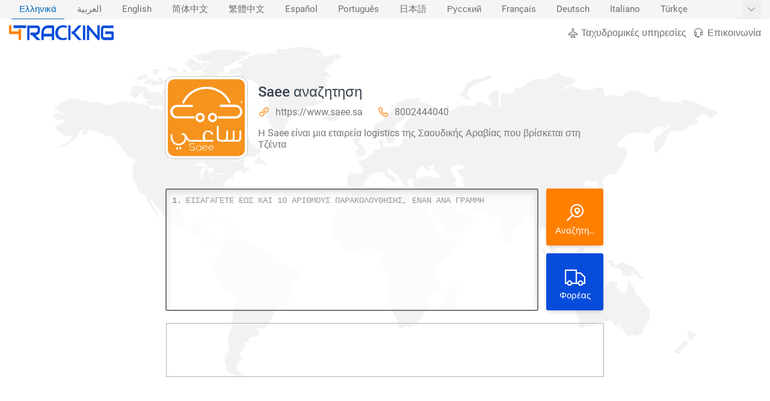

--- FILE ---
content_type: text/html; charset=UTF-8
request_url: https://www.4tracking.net/el/carriers/saee
body_size: 19971
content:
<!doctype html><html xml:lang="el" lang="el" dir="ltr" class="ltr"><head><meta charset="utf-8"><meta http-equiv="X-UA-Compatible" content="IE=edge"><meta name="viewport" content="width=device-width, initial-scale=1.0, minimum-scale=1.0, maximum-scale=5.0"><title>Saee αναζητηση | 4Tracking</title><meta name="description" content="&Eta; Saee &epsilon;ί&nu;&alpha;&iota; &mu;&iota;&alpha; &epsilon;&tau;&alpha;&iota;&rho;&epsilon;ί&alpha; logistics &tau;&eta;&sigmaf; &Sigma;&alpha;&omicron;&upsilon;&delta;&iota;&kappa;ή&sigmaf; &Alpha;&rho;&alpha;&beta;ί&alpha;&sigmaf; &pi;&omicron;&upsilon; &beta;&rho;ί&sigma;&kappa;&epsilon;&tau;&alpha;&iota; &sigma;&tau;&eta; &Tau;&zeta;έ&nu;&tau;&alpha;"> <meta name="robots" content="index,follow"> <meta name="theme-color" content="#ff7f00"> <link rel="canonical" href="https://www.4tracking.net/el/carriers/saee"> <meta property="og:type" content="website"> <meta property="og:site_name" content="4Tracking"> <meta property="og:title" content="Saee &alpha;&nu;&alpha;&zeta;&eta;&tau;&eta;&sigma;&eta; | 4Tracking"> <meta property="og:description" content="&Eta; Saee &epsilon;ί&nu;&alpha;&iota; &mu;&iota;&alpha; &epsilon;&tau;&alpha;&iota;&rho;&epsilon;ί&alpha; logistics &tau;&eta;&sigmaf; &Sigma;&alpha;&omicron;&upsilon;&delta;&iota;&kappa;ή&sigmaf; &Alpha;&rho;&alpha;&beta;ί&alpha;&sigmaf; &pi;&omicron;&upsilon; &beta;&rho;ί&sigma;&kappa;&epsilon;&tau;&alpha;&iota; &sigma;&tau;&eta; &Tau;&zeta;έ&nu;&tau;&alpha;"> <meta property="og:url" content="https://www.4tracking.net/el/carriers/saee"> <meta property="og:image" content="https://cdn.4tracking.net/lib/img/og-image.png"> <meta name="twitter:card" content="summary_large_image"> <meta name="twitter:title" content="Saee &alpha;&nu;&alpha;&zeta;&eta;&tau;&eta;&sigma;&eta; | 4Tracking"> <meta name="twitter:description" content="&Eta; Saee &epsilon;ί&nu;&alpha;&iota; &mu;&iota;&alpha; &epsilon;&tau;&alpha;&iota;&rho;&epsilon;ί&alpha; logistics &tau;&eta;&sigmaf; &Sigma;&alpha;&omicron;&upsilon;&delta;&iota;&kappa;ή&sigmaf; &Alpha;&rho;&alpha;&beta;ί&alpha;&sigmaf; &pi;&omicron;&upsilon; &beta;&rho;ί&sigma;&kappa;&epsilon;&tau;&alpha;&iota; &sigma;&tau;&eta; &Tau;&zeta;έ&nu;&tau;&alpha;"> <meta name="twitter:image" content="https://cdn.4tracking.net/lib/img/og-image.png"> <style>@charset "utf-8";a,body{color:#3b4753}.alert,.btn{line-height:1.5}.automargin,.brands ul,.centerCont,.logo a{margin:0 auto}.Cstats table,.center,.faqs h2,.h1{text-align:center}#topic_cont a[href],.btn-link[href]:hover{text-decoration:underline;color:#0066c0}.copy,.downloadbtn .text,.ellipsis6,.one-line-text{text-overflow:ellipsis}.h1 h1,.h1 h2,.links>li>span,.title-styled,.uppercase{text-transform:uppercase}.popup-alert,a{text-decoration:none}.boxCont h3 img,.btn,.faqs .item,.middle,.si,.t-carriers ul .cimg,.td,.th{vertical-align:middle}.aside2 .tip,.bordred,.btn,.copy,.ellipsis6,.lines-counter,.links,.loadingdots:after,.nav1,.one-line-text,.ov-hid,.ov-hidden,.popup-alert,.popup-progress,.sr-only,.t-carriers ul{overflow:hidden}*,:focus,a:active,a:hover{outline:0}*{padding:0;margin:0;list-style:none}.block,article,aside,body .active,details,figcaption,figure,footer,header,hgroup,label,main,nav,section,summary{display:block}a{background:0 0;-webkit-transition:none;-moz-transition:none;-o-transition:none;transition:none}:root{--max-select-height:calc(100vh - 60px)}html{-ms-text-size-adjust:100%;-webkit-text-size-adjust:100%}.notf-count,a,body,button,input,textarea{font-family:Roboto,-apple-system,BlinkMacSystemFont,"Segoe UI","Helvetica Neue",sans-serif;-webkit-font-feature-settings:"liga";-webkit-font-smoothing:antialiased;-moz-osx-font-smoothing:grayscale}body{width:100%;font-size:16px;background:#f5f5f5;min-height:100vh;position:relative}.Cstats th,.bold,.bordred .th,.center .top,.index-panel .box a,.index-panel .head,.inf,.topictbl2 th,b,h1,h2,h3,h4,strong{font-weight:500}.btn,.h1 h1,.h1 h2,.minih3,.th .sm{font-weight:400}*,:after,:before{-webkit-box-sizing:border-box;-moz-box-sizing:border-box;box-sizing:border-box}.btn-link,.buttons a:hover,.nav1 li.active a,a:hover{color:#0066c0}a:not([href]):not([tabindex]){color:inherit;text-decoration:none}[role=button],button,input[type=button],input[type=reset],input[type=submit]{-webkit-appearance:button;cursor:pointer}button[disabled],input[disabled]{cursor:not-allowed}::-webkit-scrollbar{width:8px}::-webkit-scrollbar-thumb{border-radius:6px;background:#afafaf}::-webkit-scrollbar-thumb:hover{background:#888}::-webkit-scrollbar-track{background:#fff}@-webkit-keyframes autofill{0%,100%{color:#969696;background:0 0}}input:-webkit-autofill{-webkit-animation-delay:1s;-webkit-animation-name:autofill;-webkit-animation-fill-mode:both}::-webkit-input-placeholder{color:#969696}:-ms-input-placeholder{color:#969696}::placeholder{color:#969696}.centerCont{width:1600px}.verify{color:#00c851}.danger{color:#f30240}.light{color:#fff!important}.normal-text{color:#757575}#topic_cont a[href]:hover,.infoCont .items i,.orange{color:#ff7f00}.blue{color:#0696db}.red{color:#ff6464}.si{fill:currentColor;width:1em;height:1em;pointer-events:none}.sr-only{position:absolute!important;width:1px!important;height:1px!important;padding:0!important;margin:-1px!important;border:0!important;clip-path:inset(100%)!important;clip:rect(1px 1px 1px 1px)!important;clip:rect(1px,1px,1px,1px)!important;white-space:nowrap!important}.aside2 .tip,.btn,.copy,.one-line-text,.selectSlider>div{white-space:nowrap}.btn-danger,.btn-danger:hover,.btn-primary,.btn-primary:hover,.btn-secondary,.btn-secondary:hover,.cInfo h2{color:#fff}.btn{display:inline-block;-webkit-user-select:none;-moz-user-select:none;-ms-user-select:none;user-select:none;border:1px solid transparent;border-radius:.17rem;box-shadow:0 4px 8px -4px rgba(0,0,0,.3);transition:color .15s ease-in-out,background-color .15s ease-in-out,border-color .15s ease-in-out,box-shadow .05s ease-in-out}.btn-light,.btn-light2,.btn-light:active{box-shadow:none}.btn:after{content:"";position:absolute;top:50%;left:50%;background:rgba(255,255,255,.63);z-index:1;width:30em;height:30em;transform:translate(-50%,-50%);opacity:0;transition:.8s ease-out;border-radius:50%}.btn:enabled:active:after{width:0;height:0;opacity:.5;transition:none}.btn:enabled:active{box-shadow:inset 0 0 4px 2px rgba(0,0,0,.2)}.btn-primary{background-color:#ff7f00;border-color:#ff7f00}.btn-primary:hover,.btn-primary[disabled]{background-color:#e67300;border-color:#e67300}.btn-secondary{background-color:#064cdb;border-color:#064cdb}.btn-secondary:hover,.btn-secondary[disabled]{background-color:#4f8df9;border-color:#4f8df9}.btn-success{background-color:#4bad4f;border-color:#4bad4f;color:#fff}.btn-success:hover,.btn-success[disabled]{background-color:#6c3;border-color:#6c3;color:#fff}.btn-danger{background-color:#f30240;border-color:#f30240}.btn-danger:hover,.btn-danger[disabled]{background-color:#ff658d;border-color:#ff658d}.btn-light{background-color:#fff;border-color:#fff}.btn-light:hover,.btn-light[disabled]{background-color:#f5f5f5;border-color:#f5f5f5}.btn-light2{border-color:#a7a7a7;color:#6f6f6f}.btn-light2:hover{border-color:#0066c0}.alert{padding:.75rem 1.25rem;margin-bottom:1rem;border-radius:.25rem;border-width:1px;border-style:solid}.alert-default{color:#fff;background:rgba(253,126,20,.9);border-color:#fd7e14;box-shadow:0 3px 6px -1px rgba(0,0,0,.1),0 10px 36px -4px rgba(0,0,0,.1);backdrop-filter:blur(3px);-webkit-backdrop-filter:blur(3px);font-size:14px}.alert-warning{color:#9e821e;background:#fff5d2;border-color:#fac444}.alert-danger{border-color:#ff4757;background:rgba(255,37,56,.8);color:#fff}.alert-success{border-color:#00c851;background:#00c851;color:#fff}.alert-info{border-color:#71c9ff;background:#d7f0ff;color:#3eb6ff}.alert-dark{border-color:#333;background:#4d4d4d;color:#ccc}.bg1,.bordred,.nav2{background:#fff}.cu-dft{cursor:default}.col1,.input-text{width:100%}.col1-3{width:75%}.col1-5{width:66.666666%}.boxCont li,.col2{width:50%}.col3{width:33.333333%}.col4{width:25%}.col5{width:20%}.col6{width:16.6666666%}#langslid:hover:before,#top,.featuers li:first-child:before,.featuers li:last-child:after,.h-menuv1,.hide{display:none}.noborder{border:0!important}.Cstats .ul,.nopadding{padding:0!important}._12px{font-size:12px}._13px{font-size:13px}._14px{font-size:14px}._15px{font-size:15px}._16px{font-size:16px}#topic_cont h1,._20px,.h1 h2{font-size:20px}._24px{font-size:24px}.buttons li,.carries li,.left,.nav1 li,.rtl .right{float:left}.right,.rtl .buttons li,.rtl .carries li,.rtl .itemlist i,.rtl .itemlist li,.rtl .left,.rtl .nav1 li,.rtl .t-carriers ul li{float:right}.positionIcon i{position:absolute;left:.4em;top:50%;transform:translateY(-50%);font-size:1.8em}#trackingForm2,.alert,.bordred,.boxCont article,.btn,.featuers .card,.logo,.nav1 li a,.nav2,.relative,.td,.th,.track .text{position:relative}.rtl .positionIcon i{left:auto;right:.4em}.re-top{transform:rotate(180deg)}.re-left{transform:rotate(90deg)}.re-right{transform:rotate(-90deg)}.icon-left,.rtl .icon-right,.rtl .infoCont .items .icon-left{margin:0 .45em 0 0}.icon-right,.rtl .icon-left{margin:0 0 0 .45em}.icon-fix{transform:translateY(.08em)}.rtl .arrow-fix{transform:translateY(.08em) rotate(180deg)}.ellipsis6{display:-webkit-box;-webkit-line-clamp:6;-webkit-box-orient:vertical;height:220px}.card,.selectSlider{-webkit-box-shadow:0 7px 14px 0 rgba(65,69,88,.1),0 3px 6px 0 rgba(0,0,0,.07);box-shadow:0 7px 14px 0 rgba(65,69,88,.1),0 3px 6px 0 rgba(0,0,0,.07)}.card-inset{-webkit-box-shadow:inset 0 7px 14px 0 rgba(65,69,88,.1),inset 0 3px 6px 0 rgba(0,0,0,.07);box-shadow:inset 0 7px 14px 0 rgba(65,69,88,.1),inset 0 3px 6px 0 rgba(0,0,0,.07)}.boxCont ul,.itemlist,.table{display:table}.tr{display:table-row}.td,.th{display:table-cell}.bordred{border-spacing:1px;border-collapse:collapse;border-radius:4px;box-shadow:0 2px 4px 0 rgba(0,0,0,.3)}.bordred .th{padding:7px 12px;color:#fff}.th .sm{font-size:.85em;opacity:.75}.bordred .td{padding:10px 0 10px 13px}#topic_cont table tr:nth-child(2n),.bordred .tr:nth-child(2n),.selectItem:hover{background:#f5f5f5}.btn{padding:.3rem .7rem;font-size:14px}.logo{padding-bottom:8px;z-index:1}.logo a{width:377px;height:55px;background-image:url("data:image/svg+xml;utf8,%3Csvg xmlns='http://www.w3.org/2000/svg' viewBox='0 0 496.23 72.37'%3E%3Cdefs%3E%3Cstyle%3E.cls-1{fill:%23ff7f00}.cls-2{fill:%23064cdb}%3C/style%3E%3C/defs%3E%3Cpath class='cls-1' d='M492,276H480.6V248H440.4a5.1,5.1,0,0,1-2.26-.52,5.88,5.88,0,0,1-1.81-1.39,6.57,6.57,0,0,1-1.19-2.05,7.36,7.36,0,0,1-.44-2.53V206H446v29H480.6V224H492Z' transform='translate(-434.7 -205)'/%3E%3Cpath class='cls-2' d='M480.54,218.81H456.3V206.06h59.43v12.75h-24.2' transform='translate(-434.7 -205)'/%3E%3Cpath class='cls-2' d='M581.34,229.7a29.77,29.77,0,0,1-.93,7.79,23.47,23.47,0,0,1-2.51,6.06,19.71,19.71,0,0,1-3.66,4.49,21.65,21.65,0,0,1-4.33,3.06,18.74,18.74,0,0,1-4.56,1.74,19,19,0,0,1-4.33.54l22.94,23H567l-22.9-23h-7.9V240.63H561a11.21,11.21,0,0,0,3.78-1,9.26,9.26,0,0,0,4.88-5.5,13.43,13.43,0,0,0,.68-4.43v-8a4.61,4.61,0,0,0-.23-1.64,1.94,1.94,0,0,0-.6-.83,1.54,1.54,0,0,0-.76-.32,4.84,4.84,0,0,0-.74-.05H531.79v57.57h-11v-63.9a7.14,7.14,0,0,1,.43-2.5,6.68,6.68,0,0,1,1.16-2.06,5.15,5.15,0,0,1,1.75-1.37,5,5,0,0,1,2.2-.49H568a11.72,11.72,0,0,1,6.21,1.54,13.1,13.1,0,0,1,4.12,3.88,16,16,0,0,1,2.29,5,20.44,20.44,0,0,1,.69,5.05Z' transform='translate(-434.7 -205)'/%3E%3Cpath class='cls-2' d='M648.81,276.38h-11V259.12H599.21v17.26h-11V241.22a42.37,42.37,0,0,1,2.28-14.17,33.82,33.82,0,0,1,6.34-11.14,28.83,28.83,0,0,1,9.59-7.25,27.9,27.9,0,0,1,12.08-2.6h24.75a4.88,4.88,0,0,1,2.16.49,5.32,5.32,0,0,1,1.77,1.37,6.55,6.55,0,0,1,1.19,2.06,7.37,7.37,0,0,1,.42,2.5Zm-49.6-30h38.61V218.81h-19.3c-.34,0-1,.06-2.14.17a18.77,18.77,0,0,0-3.76.86,21.62,21.62,0,0,0-4.49,2.11,16.42,16.42,0,0,0-4.36,3.92,21,21,0,0,0-3.27,6.25,28.18,28.18,0,0,0-1.29,9.1Z' transform='translate(-434.7 -205)'/%3E%3Cpath class='cls-2' d='M726.63,276.38h-11V206.06h11Zm52.43,0H763.47l-24.71-28.73H731V234.8h7.73l24.71-28.74h15.59l-31.13,35.16Z' transform='translate(-434.7 -205)'/%3E%3Cpath class='cls-2' d='M796,276.38H785V206.06h11Z' transform='translate(-434.7 -205)'/%3E%3Cpath class='cls-2' d='M864.4,270.94a7,7,0,0,1-.45,2.55,6.58,6.58,0,0,1-1.18,2,5.48,5.48,0,0,1-1.75,1.35,5,5,0,0,1-2.16.49,5.14,5.14,0,0,1-2.05-.45A4.65,4.65,0,0,1,855,275.5l-40.14-48.65v49.53h-11V211.5a6.78,6.78,0,0,1,.95-3.56,6.14,6.14,0,0,1,2.43-2.37,4.83,4.83,0,0,1,3.21-.37,5,5,0,0,1,2.83,1.79l40.13,48.6V206.06h11Z' transform='translate(-434.7 -205)'/%3E%3Cpath class='cls-2' d='M709.41,273.05c-3.38,1.72-10.87,4-20.43,4-21.46,0-35.43-14.15-35.43-35.31s15-36.74,38.22-36.74a44.4,44.4,0,0,1,17.94,3.57l-2.94,9.73c-3.09-1.72-7.94-3.29-15-3.29-16.31,0-25.14,11.72-25.14,26.16,0,16,10.59,25.88,24.7,25.88a37.69,37.69,0,0,0,15.88-3.43Z' transform='translate(-434.7 -205)'/%3E%3Cpath class='cls-2' d='M930.93,270a7.5,7.5,0,0,1-.42,2.55,6.57,6.57,0,0,1-1.16,2,5.35,5.35,0,0,1-1.76,1.34,4.88,4.88,0,0,1-2.19.49H885.77a14.06,14.06,0,0,1-3.27-.41,15.27,15.27,0,0,1-3.47-1.3,15.82,15.82,0,0,1-3.27-2.28A14.63,14.63,0,0,1,873,269a18.1,18.1,0,0,1-1.92-4.61,22.3,22.3,0,0,1-.72-5.91V224a22.68,22.68,0,0,1,1.48-7.83,18.89,18.89,0,0,1,2-3.8,14.64,14.64,0,0,1,2.93-3.21,14,14,0,0,1,4-2.23,14.34,14.34,0,0,1,5.07-.83h44.65v12.75H885.77a4.1,4.1,0,0,0-3.29,1.32,5.87,5.87,0,0,0-1.14,3.93v34.42a5.59,5.59,0,0,0,1.16,3.8,4.07,4.07,0,0,0,3.27,1.35H920v-16H890.71V234.8H925.4a4.77,4.77,0,0,1,2.19.51,5.54,5.54,0,0,1,1.76,1.4,6.88,6.88,0,0,1,1.16,2,7.22,7.22,0,0,1,.42,2.48Z' transform='translate(-434.7 -205)'/%3E%3C/svg%3E");background-size:377px;background-repeat:no-repeat;display:block}.carries,.nav1 ul,.nav2{display:table}.nav1{height:32px;transition:height .3s}.nav1 ul{padding-right:32px}.rtl .nav1 ul{padding-right:0;padding-left:32px}#langslid,.nav1 a{font-size:14.5px;display:block;padding:0 13px;margin:0 4px;line-height:32px;color:#6f6f6f}.aside2 .tip,.boxCont p,.buttons a,.h1 p{line-height:26px}.nav1 li a:before{content:"";position:absolute;width:100%;height:1px;display:block;left:0;bottom:0;background:0 0;transition:background .3s}.nav1 li a:hover:before{background:#c5c5c5}.nav1 li.active a:before{background:#0066c0}.nav2{padding:10px 0;width:100%}.nav1 .right{float:right!important}.buttons a{margin-left:10px;color:#6f6f6f}.rtl .buttons a{margin-right:10px;margin-left:0}.buttons i{font-size:20px;transform:translateY(.1em);margin-right:.23em}.rtl .buttons i{margin-right:0;margin-left:.23em}#langslid{position:absolute;top:0;right:0;cursor:pointer;padding:0 8px;margin:0;transition:none}.rtl #langslid,.rtl .featuers li:after{left:0;right:auto}#langslid:hover{background:#eee}.bg2{background:#064cdb}.bg3{background-image:url("data:image/svg+xml,%3Csvg xmlns='http://www.w3.org/2000/svg' width='28' height='49' viewBox='0 0 28 49'%3E%3Cg fill-rule='evenodd'%3E%3Cg id='hexagons' fill='%23FFFFFF' fill-opacity='0.07' fill-rule='nonzero'%3E%3Cpath d='M13.99 9.25l13 7.5v15l-13 7.5L1 31.75v-15l12.99-7.5zM3 17.9v12.7l10.99 6.34 11-6.35V17.9l-11-6.34L3 17.9zM0 15l12.98-7.5V0h-2v6.35L0 12.69v2.3zm0 18.5L12.98 41v8h-2v-6.85L0 35.81v-2.3zM15 0v7.5L27.99 15H28v-2.31h-.01L17 6.35V0h-2zm0 49v-8l12.99-7.5H28v2.31h-.01L17 42.15V49h-2z'/%3E%3C/g%3E%3C/g%3E%3C/svg%3E");background-color:#2f2f2f}.bg4,.featuers .card{background-image:radial-gradient(circle at 13% 47%,rgba(140,140,140,.03) 0,rgba(140,140,140,.03) 25%,transparent 25%,transparent 100%),radial-gradient(circle at 28% 63%,rgba(143,143,143,.03) 0,rgba(143,143,143,.03) 16%,transparent 16%,transparent 100%),radial-gradient(circle at 81% 56%,rgba(65,65,65,.03) 0,rgba(65,65,65,.03) 12%,transparent 12%,transparent 100%),radial-gradient(circle at 26% 48%,rgba(60,60,60,.03) 0,rgba(60,60,60,.03) 6%,transparent 6%,transparent 100%),radial-gradient(circle at 97% 17%,rgba(150,150,150,.03) 0,rgba(150,150,150,.03) 56%,transparent 56%,transparent 100%),radial-gradient(circle at 50% 100%,rgba(25,25,25,.03) 0,rgba(25,25,25,.03) 36%,transparent 36%,transparent 100%),radial-gradient(circle at 55% 52%,rgba(69,69,69,.03) 0,rgba(69,69,69,.03) 6%,transparent 6%,transparent 100%),linear-gradient(90deg,#fff,#fff)}.h1 h1,.h1 h2{font-size:24px;color:#444;padding:0 0 20px;letter-spacing:1px}.h1 p{max-width:1000px;margin:0 auto;color:#6f6f6f}.h1{padding:30px 0}.textarea{cursor:text}.track .container{display:table;margin:0 auto;width:730px}.track .border{background:rgba(255,255,255,.82);border-radius:3px;border:2px solid #777;height:204px;padding-top:4px}.track .text{width:616px;height:calc(100% - 30px)}.rtl .track .text{direction:ltr}.removeLineBtn,.rvbtn{background:rgba(0,0,0,.28);border:none;width:14px;height:14px;line-height:15px;font-size:10px;border-radius:50%;color:#fff}.minih3,.similar .carries a>div{color:#757575;font-size:14px}.removeLineBtn:hover,.rvbtn:hover{background:rgba(0,0,0,.5)}#selectedcarrier,.rightBox button{display:block;margin-left:13px;font-size:36px;height:95px;width:95px}.boxCont h3 img,.customList a,.sortby label{display:inline-block}.rtl #selectedcarrier,.rtl .rightBox button{margin-right:13px;margin-left:0}#selectedcarrier,.rightBox button:not(:first-child){margin-top:13px}.rightBox button div{font-size:15px;margin-top:-10px}#selectedcarrier{padding:2px;background:#d6d6d6;border-color:#bbb}#selectedcarrier img{width:100%;height:100%;border-radius:0 48px 0 0;border:1px solid #bbb}#selectedcarrier .close{top:2px;right:2px;width:auto;height:auto;margin:0;z-index:9;font-size:16px;border-radius:50%;transform:none}.carries{margin:18px auto}.carries li{width:120px;height:126px}.customList li:nth-child(13),.customList li:nth-child(20),.customList li:nth-child(6){clear:both}.customList li:first-child,.customList li:nth-child(20){width:240px}.customList li:first-child:before,.customList li:nth-child(20):before{content:"\00a0";width:120px;display:inline-block}.carries img,.cimg{transition:filter .3s;width:80px;height:80px;-webkit-filter:grayscale(0%);filter:grayscale(0%);border-radius:7px;display:block;margin:0 auto}.carries a:hover img{-webkit-filter:grayscale(100%);filter:grayscale(100%)}.carries a>div{margin:8px 0 18px;color:#6f6f6f;font-size:13px;max-width:118px}.minih3{padding:15px;background:#fff;display:table;margin:30px auto 48px;border-radius:2px;-webkit-box-shadow:0 1px 3px 0 rgba(0,0,0,.2);box-shadow:0 1px 3px 0 rgba(0,0,0,.2)}.padding20{padding:20px 0}.boxCont{text-align:justify;padding:40px 0}.shops .box{width:33.3333%}.boxCont article{padding:20px;margin:14px;border-radius:4px;background-color:#fbfbfb;box-shadow:0 0 4px rgba(0,0,0,.23)}.boxCont article:before{content:"";position:absolute;border:15px solid;border-color:transparent #064cdb transparent transparent;top:-23px;right:4px;width:0;height:84px;display:block;transform:rotate(135deg)}.rtl .boxCont article:before{right:auto;left:4px;transform:rotate(45deg)}.boxCont h3{margin-bottom:16px;font-size:16px}.boxCont h3 img{width:45px;height:45px;margin-right:10px;border-radius:3px}.rtl .boxCont h3 img{margin-right:0;margin-left:10px}.boxCont p{color:#6f6f6f}.itemlist li{float:left;color:#fff;padding:4px 0}.itemlist .text{margin:0 0 0 30px;text-align:left;display:block}.rtl .itemlist .text{text-align:right;margin:0 30px 0 0}.itemlist i{float:left;font-size:22px;margin:-1px 0 0}#topic_cont{color:#444;line-height:1.5}#topic_cont h2,.lcont h2,.lcont h3{font-size:18px}#top,#topic_cont h3{font-size:17px}#topic_cont h1,#topic_cont h2,#topic_cont h3,#topic_cont ul{padding:.85em 0;clear:both}#topic_cont p{color:#585858;line-height:1.7}#topic_cont ol,#topic_cont ul,.faqs ol,.faqs ul{padding-left:2.5em;padding-right:0}#topic_cont[data-dir=rtl] ol,#topic_cont[data-dir=rtl] ul,.rtl #topic_cont ol,.rtl #topic_cont ul,.rtl .faqs ol,.rtl .faqs ul{padding-left:0;padding-right:2.5em}#topic_cont ul,.faqs ul{list-style:disc}#topic_cont ol,.faqs ol{list-style:decimal}.faqs ol,.faqs ul{padding-top:15px;padding-bottom:15px}#topic_cont li,.faqs li{list-style:inherit;padding-left:8px;padding-right:0;line-height:1.9;color:#585858}#topic_cont[data-dir=rtl] li,.rtl #topic_cont li,.rtl .faqs li{padding-left:0;padding-right:8px;text-align:right;direction:rtl}#topic_cont[data-dir=rtl] li::before,.rtl #topic_cont li::before,.rtl .faqs li::before{text-align:right;margin-right:-1.5em;margin-left:0}#topic_cont strong{color:#555}#topic_cont a[href] strong{color:inherit}#topic_cont a[href]{transition:color .3s}.downloadbtn{padding:30px 0}.downloadbtn a{line-height:3em;min-width:300px;font-size:16px;padding:0 10px 0 50px;margin:0 6px 15px;box-shadow:0 0 0 0 hsla(100,60%,50%,.8);animation:4s ease-out infinite btnPulse}.rtl .downloadbtn a{padding:0 50px 0 10px}.downloadbtn .text{display:block;width:100%;overflow:hidden}.topictbl2 tr:first-child{text-transform:none!important;color:inherit!important;font-weight:400!important}@keyframes btnPulse{0%{box-shadow:0 0 0 0 hsla(100,60%,50%,.8)}100%,50%{box-shadow:0 0 0 8px hsla(100,60%,50%,0)}}.mockupCont{padding:100px 0}.mockup{min-height:10px}.mockup img{display:block;position:absolute;margin-top:-70px}.margin-10-0{margin:10px 0}.title-styled{text-align:center}.title-styled:after,.title-styled:before{content:'';width:50px;height:1px;display:inline-block;background-color:#e1e1e1;margin:0 15px;-webkit-transform:translateY(-4px);-ms-transform:translateY(-4px);transform:translateY(-4px)}.shape svg{position:absolute;bottom:0;width:100%;fill:#f5f5f5;z-index:3}.mockupCont p{color:#bcd2ff}.featuers .centerCont{padding:60px 0}.featuers i{display:block;font-size:48px;margin:16px 0 20px}.featuers .card{padding:30px;margin:0 auto;background:#fff;border-radius:25%;text-align:center;font-size:18px;height:220px;width:220px;font-weight:500;color:#666;z-index:1}.featuers li:after,.featuers li:before{content:"";width:50%;height:10px;position:absolute;top:50%;left:0;background:#064cdb}.featuers li:after,.rtl .featuers li:before{left:auto;right:0}.brands li{width:14.28571428%;text-align:center;font-size:76px}.dialog .t-carriers ul li,.social li{width:33.33333%}.brands a{color:#d0d4de!important;transition:.5s ease-out}.faqs,.mockupCont,.rv-zindex1{position:relative;z-index:1}#top,.aside2 .tip,.custom-scrollbar,.social{position:absolute}.faqs .item{padding:20px 35px;text-align:justify;float:none;display:inline-block}.copy{padding:14px 0;border-top:1px solid #4a566f;color:#9098a9;line-height:1}.links{padding:30px 0}.links>li>span{margin-bottom:17px;display:block;font-weight:500;color:#f5f5f5;font-size:15px;line-height:20px}.links>li ul li a{line-height:27px;font-size:15px;color:#9098a9;display:inline-block;padding:5px 0}.links>li ul li a:hover{color:#bfd0f3}.links>li ul li a:before{content:""}footer{background:#252f44;width:100%}.social{display:table;width:100%;max-width:280px;bottom:30px}.social li{float:left}.social li a{font-size:32px!important}.pb-60{padding-bottom:60px}.navlogo{padding:0}.navlogo a{width:174px;height:26px;background-size:174px}.infoCont{margin:50px 0}.infoCont img{width:128px;height:128px;border-radius:14px;display:block;border:4px solid #fff;box-sizing:content-box;background:#fff;box-shadow:0 0 0 1px #c7c7c7}.infoCont>div{margin:11px 0 0 154px}.rtl .infoCont>div{margin:11px 154px 0 0}.infoCont .items{margin:8px 0}.rtl .infoCont .items{direction:ltr;text-align:right}.infoCont .items span{margin-right:20px;display:inline-block}.rtl .infoCont .items span{margin-right:0;margin-left:20px}.infoCont .items a{color:#767676;text-shadow:0 0 8px #fff,0 0 8px #fff,0 0 8px #fff}.infoCont p{margin-top:16px}.cInfo .centerCont{padding:40px 0}.TopicfirstImg{width:128px;height:128px;border-radius:10px;float:left;margin:0 23px 14px 0}.rtl .TopicfirstImg{float:right;margin:0 0 14px 23px}#topic_cont img:first-child+p{font-size:1.1em}.similar .carries{margin-top:40px}.aside2{position:fixed;top:0;right:0;z-index:99999}.aside2,.aside2 .bar{height:100%}.aside2 li{position:relative;height:42px;width:40px;line-height:42px;background:#064cdb;border-bottom:1px solid #064cdb;text-align:center}.aside2 li:hover{background:#ff7f00;border-bottom-color:#ff7f00}.aside2 li:first-child{border-top-left-radius:3px}.aside2 li:last-child{border-bottom-left-radius:3px;border-bottom:none}.aside2 .tip{top:50%;left:-10px;background:#064cdb;font-size:13px;border-radius:3px;height:26px;width:0;transition:.1s;padding:0;-webkit-transform:translate(-100%,-50%);-ms-transform:translate(-100%,-50%);transform:translate(-100%,-50%)}.aside2 li:hover .tip{display:block;width:auto;overflow:visible;padding:0 10px}.aside2 .tip:before{content:"";position:absolute;right:1px;top:50%;border:5px solid;border-color:transparent transparent transparent #064cdb;-webkit-transform:translate(100%,-50%);-ms-transform:translate(100%,-50%);transform:translate(100%,-50%)}#top{bottom:16px;right:0;color:#fff;cursor:pointer}.carrList{padding-bottom:50px}.carrList li{width:33.3333333%;display:inline-block;margin-left:-4px}.carrList figure+div{margin:0 0 0 100px;line-height:27px;text-align:left}#trackingForm2 textarea,.lines-counter>div>div,.tempText{font-family:Courier New,Andale Mono,Monaco;line-height:28px;font-size:14px}.rtl .carrList figure+div{margin:0 100px 0 0;text-align:right}.lcont{margin:12px;padding:12px;border-radius:3px;background-image:radial-gradient(circle at 28% 29%,rgba(237,237,237,.04) 0,rgba(237,237,237,.04) 50%,rgba(136,136,136,.04) 50%,rgba(136,136,136,.04) 100%),radial-gradient(circle at 8% 78%,rgba(156,156,156,.04) 0,rgba(156,156,156,.04) 50%,rgba(37,37,37,.04) 50%,rgba(37,37,37,.04) 100%),radial-gradient(circle at 29% 46%,rgba(251,251,251,.04) 0,rgba(251,251,251,.04) 50%,rgba(198,198,198,.04) 50%,rgba(198,198,198,.04) 100%),linear-gradient(90deg,#fff,#fff)}#trackingForm2 textarea::-webkit-scrollbar{display:none}#trackingForm2 textarea{-ms-overflow-style:none;scrollbar-width:none;position:relative;background:0 0;width:100%!important;height:100%!important;border:none}#trackingForm2 textarea,.tempText{word-wrap:break-word;white-space:pre-wrap;word-break:normal;text-transform:uppercase;padding-right:4px;padding-left:32px;color:inherit;resize:none;z-index:1}.tempText{visibility:hidden;z-index:-9999;position:relative;margin-top:-9999px}.custom-scrollbar{z-index:1;top:0;right:0;width:4px;height:100%;background:#eee;transition:width 150ms}.custom-scrollbar-thumb,.lines-container,.lines-counter{width:100%;position:absolute}.custom-scrollbar:hover{width:6px}.custom-scrollbar-thumb{background:#bebebe;cursor:pointer;border-radius:2px}.lines-counter{top:0;height:100%;display:block}.lines-container{top:0}.lines-counter>div>div{padding:0 3px 0 9px;min-width:20px;color:#767676;white-space:nowrap;background-color:transparent;position:relative;height:28px}.lines-counter>div>div:nth-child(2n){background-color:#f5f5f5}.lines-counter .removeLineBtn{position:absolute;right:9px;top:7px;z-index:1}.popup-alert{position:fixed;top:-150px;z-index:99999;transition:.35s cubic-bezier(.215,.61,.355,1);opacity:0;box-shadow:0 3px 6px -1px rgba(0,0,0,.1),0 10px 36px -4px rgba(0,0,0,.1);display:inline-flex;align-items:center;cursor:grab;max-width:500px;width:calc(100% - 20px);gap:12px;transform:translate3d(0,0,0);touch-action:pan-y;padding:.75rem 1.8rem .75rem .65rem;padding-inline-end:1.8rem}.rtl .popup-alert{padding-inline-start:40px;padding-inline-end:16px;padding-left:40px;padding-right:16px}.popup-alert.dragging{transition:none;cursor:grabbing}.popup-alert.paused .popup-progress-bar{animation-play-state:paused}.popup-alert .popup-icon{flex-shrink:0}.popup-alert>div{margin:0;flex:1 1 auto}.popup-close{position:absolute;top:6px;inset-inline-end:6px;border:none;background:0 0;color:inherit;font-size:24px;width:28px;height:28px;display:flex;align-items:center;justify-content:center;border-radius:50%;cursor:pointer;opacity:.75;transition:opacity .15s}.absIcon>i,.loader{position:absolute;top:50%}.popup-close:hover{opacity:1}.popup-progress{position:absolute;left:0;right:0;bottom:0;height:3px;background:rgba(0,0,0,.2)}.dialog-body,.selectSlider{overflow-x:hidden;overflow-y:auto}.popup-progress-bar{width:100%;height:100%;background:rgba(255,255,255,.7);transform-origin:left center;transform:scaleX(1);animation:linear forwards popup-progress}.rtl .popup-progress-bar{transform-origin:right center}@keyframes popup-progress{from{transform:scaleX(1)}to{transform:scaleX(0)}}.forceBlock{display:block!important}.loaderCont{display:table;margin:0 auto;padding:0 0 0 40px}.loader{font-size:24px;margin:-12px 0 0 -34px}.err{color:red;font-size:13px}.absIcon>i{left:.4em;font-size:1.4em;transform:translate(0,-50%)}.rtl .absIcon>i{right:.4em;left:auto}.dialog{position:fixed;left:0;right:0;top:0;bottom:0;z-index:888;background:rgba(0,0,0,.6)}.close,.dialog-cont,.t-loader,.t-loader .loadingdots:after{position:absolute}.dialog-cont{top:100%;min-width:150px;min-height:100px;background:#fff;border-radius:3px;opacity:0;transition:top .6s cubic-bezier(.68,-.6,.32,1.6),opacity .6s cubic-bezier(.68,-.6,.32,1.6);max-width:800px}.dialog-body,.dialog-cont header{width:800px}.dialog-cont header{padding:10px 40px 10px 10px;background:#064cdb;background-image:radial-gradient(circle at 21% 44%,rgba(23,23,23,.05) 0,rgba(23,23,23,.05) 50%,rgba(109,109,109,.05) 50%,rgba(109,109,109,.05) 100%),radial-gradient(circle at 21% 96%,rgba(92,92,92,.05) 0,rgba(92,92,92,.05) 50%,rgba(199,199,199,.05) 50%,rgba(199,199,199,.05) 100%),radial-gradient(circle at 25% 37%,rgba(230,230,230,.05) 0,rgba(230,230,230,.05) 50%,rgba(25,25,25,.05) 50%,rgba(25,25,25,.05) 100%),linear-gradient(90deg,#9c30a0,#4b69ff)}.rtl .dialog-cont header{padding:10px 10px 10px 40px}.dialog-body{background:#fff;height:410px;max-height:calc(100vh - 100px);margin-bottom:2px}.dialog-cont header h4{width:170px;line-height:39px;color:#fff}.dialog-cont .search{margin-left:524px;position:relative;transition:margin-left .3s}.rtl .dialog-cont .search{margin-left:0;margin-right:524px;transition:margin-right .3s}.dialog-cont .search:focus-within{margin-left:170px}.rtl .dialog-cont .search:focus-within{margin-left:auto;margin-right:170px}.dialog-cont .search input{padding:8px 8px 8px 40px;background:#fff;resize:none;border:1px solid #fff;border-radius:23px;transition:.3s;font-size:14px;line-height:1.5}.rtl .dialog-cont .search input{padding:8px 40px 8px 8px}.dialog-cont .search .la-search{position:absolute;top:10px;left:12px;font-size:1.3em;color:#969696;z-index:2}.rtl .dialog-cont .search .la-search{right:12px;left:auto}.close{top:17px;right:10px;background:0 0;border:none;color:#fff;font-size:24px;transition:.3s}.rtl .close{right:auto;left:10px}.close:hover{color:#f5f5f5;transform:rotate(180deg)}.t-carriers{padding:10px}.t-carriers ul{margin-top:9px;display:block;width:100%}.t-carriers ul li{float:left;width:16.666666%;position:relative}.t-carriers ul .btn{border-color:transparent;width:100%;text-align:left;color:#3b4753;padding-right:0}.rtl .t-carriers ul .btn{text-align:right;padding-right:.7rem;padding-left:0}.t-carriers ul .cimg{width:40px;height:40px;border-radius:2px;display:inline-block;margin:0 8px 0 0}.rtl .t-carriers ul .cimg{margin:0 0 0 8px}.loadingdots:after{display:inline-block;vertical-align:bottom;-webkit-animation:.9s steps(4,end) infinite ellipsis;animation:.9s steps(4,end) infinite ellipsis;content:"\2026";width:0}@keyframes ellipsis{to{width:1em}}@-webkit-keyframes ellipsis{to{width:1em}}.t-loader{left:50%;top:50%;z-index:999999;min-width:100px;transform:translate(-50%,-50%)}.t-loader>i{font-size:34px}.t-loader>div{margin-top:10px}.currentSelected,.selectSlider{border:1px solid #ddd;border-radius:3px;transition:.3s}.currentSelected{color:#3b4753;background:#fff;width:100%;cursor:pointer;padding:.4em 1.5em .4em .6em}.selectCont{display:inline-block;position:relative;font-size:1em;line-height:1.5}.rtl .currentSelected{padding:.4em .6em .4em 1.5em}.currentSelected>i{position:absolute;z-index:4;top:47%!important;right:.5em;transform:translateY(-50%);font-size:.7em;height:auto;width:auto}.rtl .currentSelected>i{right:auto;left:.5em}.currentSelected>i:before{position:static;transform:none;top:auto;left:auto}.selectSlider{position:absolute;background:#fff;z-index:9;margin-top:5px;max-height:350px;max-height:clamp(0px,var(--max-select-height),350px);min-width:125px;display:none;padding:3px 0}.selectSlider>div{padding:.4em .6em;cursor:pointer}.currentSelected:focus,.currentSelected:hover,.selectSlider.active,.selectSlider>div:hover{border-color:#0066c0;color:#0066c0}.showArrow:before{content:"";width:1px;height:1px;border:5px solid;border-color:transparent transparent #fff;position:absolute;bottom:-6px;right:17px;filter:drop-shadow(0 -1px 0 #ccc);z-index:99999;opacity:1}.rtl .showArrow:before{right:auto;left:17px}.opentoleft .selectSlider{right:0}.rtl .opentoleft .selectSlider{right:auto;left:0}#topic_cont table{margin:10px 0;width:100%;table-layout:fixed;border-collapse:collapse;color:#595959}#topic_cont td,#topic_cont th,#topic_cont tr{border:1px solid #d6d6d6}#topic_cont td,#topic_cont th{padding:7px 10px;outline:0}#topic_cont table tr:first-child{text-transform:capitalize;color:#444;font-weight:500}.blackworldbg,.faqbg,.worldbg{position:absolute;left:0;top:0;bottom:0;right:0;z-index:0;pointer-events:none}.tooltip{position:relative;display:inline-block;border-bottom:1px dotted rgba(0,0,0,.7)}.tooltip .tooltiptext{visibility:hidden;width:140px;background:rgba(0,0,0,.7);color:#fff;text-align:center;border-radius:3px;padding:5px 0;position:absolute;line-height:1.2;font-size:.75em;z-index:9;opacity:0;transition:opacity .5s;bottom:150%;left:50%;margin-left:-70px;min-height:36px}.tooltip .tooltiptext::after{content:"";position:absolute;top:100%;left:50%;margin-left:-5px;border-width:5px;border-style:solid;border-color:rgba(0,0,0,.7) transparent transparent}.tooltip:hover .tooltiptext{visibility:visible;opacity:1}.tooltip-right .tooltiptext{top:-5px;right:calc(100% + 9px);left:auto;bottom:auto;margin-left:0}.rtl .tooltip-right .tooltiptext{right:auto;left:calc(100% + 9px)}.tooltip-right .tooltiptext::after{top:50%;left:100%;margin-top:-5px;margin-left:0;border-color:transparent transparent transparent rgba(0,0,0,.7)}.rtl .tooltip-right .tooltiptext::after{right:100%;left:auto;border-color:transparent rgba(0,0,0,.7) transparent transparent}.la,.lab,.lad,.lal,.lar,.las{-moz-osx-font-smoothing:grayscale;-webkit-font-smoothing:antialiased;display:inline-block;font-style:normal;font-variant:normal;text-rendering:auto;line-height:1}.Cstats .ctr{width:24px;height:18px;vertical-align:middle;margin:0 6px 0 0;border-radius:2px;display:inline-block;background:#f5f5f5;opacity:.8;transition:.3s}.rtl .Cstats .ctr{margin:0 0 0 6px}.Cstats .ul li{list-style:none!important;padding:0!important}.Cstats td,.Cstats th{padding:8px 7px!important}.Cstats td .item:first-child{margin-bottom:12px}.gad-container2{box-shadow:inset 0 0 0 1px #aaafb7;margin:20px auto 0;width:728px;height:90px}.gad-container2:before{display:none!important;content:'1600'}.gad-container2 ins{width:100%;height:100%;display:block}@media screen and (max-width:1630px){.centerCont{width:calc(100% - 30px)}}@media screen and (max-width:1440px){.mockup,.mockup img{width:30%;height:auto}.featuersCont{width:70%}.shops .box{width:50%}}@media screen and (max-width:1200px){.itemlist{display:block!important}.itemlist li{width:100%;float:none;clear:both}.mockup img{margin-top:0}.mockupCont{padding:20px 0}.brands>.centerCont>.table{width:75%}.carrList li{width:50%}}@media screen and (max-width:1023px){.faqs .item{width:100%}.featuers ul li{width:50%;padding-bottom:50px}.featuers li:after,.featuers li:before{display:none}.featuers .centerCont{padding:50px 0 0}}@media screen and (max-width:874px){.customList li:nth-child(13),.customList li:nth-child(20),.customList li:nth-child(6){clear:none}.customList li:first-child,.customList li:nth-child(20){width:120px}.customList li:first-child:before,.customList li:nth-child(20):before,.dialog-cont header h4{display:none}.carries li{height:126px;float:none;display:inline-block;margin-right:-4px;vertical-align:top}.rtl .carries li{float:none;margin-right:0;margin-left:-4px}.dialog-body,.dialog-cont header,.shops .box{width:100%}.shops .box .ellipsis6{height:auto}.dialog-cont{width:calc(100% - 40px)}.dialog-cont .search,.dialog-cont .search:focus-within{margin-left:0}.rtl .dialog-cont .search,.rtl .dialog-cont .search:focus-within{margin-left:auto;margin-right:0}}@media screen and (max-width:766px){.nav2 .buttons,.track .border,.track .rightBox{float:none;clear:both}.logo:not(.navlogo) a{width:300px;height:44px;background-size:300px}.gad-container2{width:300px;height:250px}.gad-container2:before{content:'766'}.blackworldbg{display:none}.h-menuv1{display:block;position:absolute;right:15px;font-size:24px;z-index:2}.nav2>.centerCont:before,.navlogo{background:#fff;z-index:1;position:absolute}.rtl .h-menuv1{right:auto;left:15px}.nav2 .centerCont{display:table;width:100%}.nav2>.centerCont:before{content:"";width:100%;height:36px;display:block}.nav2 .buttons.show{display:block;height:163px}.nav2 .buttons.show li:first-child{margin-top:36px;border-top:1px solid #ddd}.nav2 .buttons{width:calc(100%);transition:.3s;height:1px;overflow:hidden;display:block}.nav2 .buttons li{transition:.3s .15s;float:none}.nav2 .buttons.show li{transition-delay:0s}.nav2 .buttons a{display:block;margin:0;padding:8px 15px}.nav2 .buttons a:hover{background:#f5f5f5}.carrList li,.nav1 .centerCont,.track .container,.track .text{width:100%}.nav1 li{width:14.2857%}.track .border{height:158px}.navlogo{left:0;top:0;padding:10px;width:100%}#selectedcarrier,.rightBox button,.rtl #selectedcarrier,.rtl .rightBox button{width:100%;margin:10px 0 0;height:auto;font-size:16px;line-height:30px}.rightBox button i{position:absolute;left:10px;top:7px;font-size:25px}.rightBox button .one-line-text{margin:0;display:inline;line-height:1.5}.mockup{width:100%;position:absolute;bottom:0}.mockup img{width:auto;position:absolute;top:-330px;left:50%;transform:translateX(-50%)}.featuersCont{width:100%;padding-bottom:300px}.itemlist .text{white-space:normal}.downloadbtn a{width:100%;margin:0;min-width:0}.downloadbtn a:first-child{margin:0 0 15px}.links>li{width:50%}.links>li:last-child{min-height:100px;clear:both;margin-top:40px}.featuers ul li{width:100%;padding-bottom:50px}.featuers .card{border-radius:10px;width:290px}#top{display:none!important}.infoCont{margin:30px 0}.infoCont .items span{margin:8px 0;display:block}.TopicfirstImg,.infoCont img{width:96px;height:96px}.infoCont>div{margin:-4px 0 0 125px}.rtl .infoCont>div{margin:-4px 125px 0 0}#selectedcarrier img{margin:0;width:32px;border-radius:3px;display:inline-block;float:left}#selectedcarrier .cname{font-size:11px;line-height:32px;position:absolute;left:40px;width:82px;text-transform:uppercase}.pt10{padding-top:10px;padding-bottom:10px}.lcont{margin:8px 2px}.Cstats table{table-layout:auto!important}}@media screen and (max-width:700px){.nav1 li{width:16.666666%}.dialog .t-carriers ul li{width:50%}}@media screen and (max-width:645px){.brands>.centerCont>.table{width:100%}.brands li{font-size:50px}.faqs .item{padding:20px 4px}.nav1 li{width:20%}.infoCont>div{margin:-4px 0 0 106px}.rtl .infoCont>div{margin:-4px 106px 0 0}.infoCont img{width:80px;height:80px}}@media screen and (max-width:520px){.infoCont,.track>.container{display:block}.Cstats table,.infoCont .items span{font-size:4vw}.nav1 li{width:25%}.itemlist li{padding:6px 0}.infoCont{padding:30px 0;margin:0}.infoCont>div>h1{font-size:4.5vw;white-space:nowrap;text-overflow:ellipsis;overflow:hidden}.infoCont .items i{font-size:5vw}.infoCont>div,.rtl .infoCont>div{margin:0}.infoCont img{width:16vw;height:18vw;border:none;box-shadow:none;border-radius:3px;margin:0 10px 0 0}.rtl .infoCont img{margin:0 0 0 10px}.dialog-cont{width:calc(100% - 20px)}.dialog .t-carriers ul li{width:100%}.pt10{padding-top:20px}.Cstats table{font-size:clamp(10px,4vw,16px)}.Cstats td .item:first-child{margin-bottom:0}.Cstats td .item:last-child{position:absolute!important;width:1px!important;height:1px!important;padding:0!important;margin:-1px!important;border:0!important;clip-path:inset(100%)!important;clip:rect(1px 1px 1px 1px)!important;clip:rect(1px,1px,1px,1px)!important;white-space:nowrap!important}}@media screen and (max-width:425px){.links>li{width:100%}.links>li:not(:first-child){margin-top:40px}.carries li{width:33.33333%!important;height:126px}.logo:not(.navlogo) a{width:100%;background-size:contain}.navlogo a{margin:0}#langslid,.nav1 a{padding:0 8px;margin:0 2px;font-size:14px}.mockup img{width:100%;max-width:424px}.shops article{margin-left:0;margin-right:0;overflow:hidden}.shops{padding:0}.shops .box .ellipsis6{-webkit-line-clamp:8}#topic_cont{padding:30px 0!important}#topic_cont.card.bg1{background:0 0;box-shadow:none}.lcont{margin:6px 0}}@media screen and (max-width:375px){.centerCont{width:calc(100% - 15px)}.h1{padding:15px 0}#topic_cont{padding:15px 0!important}.infoCont>div>h1{font-size:16px}.infoCont .items span{font-size:14px}#topic_cont ol,#topic_cont ul,.faqs ol,.faqs ul{padding-left:1.2em;padding-right:0}#topic_cont[data-dir=rtl] ol,#topic_cont[data-dir=rtl] ul,.rtl #topic_cont ol,.rtl #topic_cont ul,.rtl .faqs ol,.rtl .faqs ul{padding-left:0;padding-right:1.2em}#topic_cont li,.faqs li{padding-left:3px}#topic_cont[data-dir=rtl] li,.rtl #topic_cont li,.rtl .faqs li{padding-left:0;padding-right:3px}}@media screen and (max-width:364px){.shops .box .ellipsis6{text-align:left}.rtl .shops .box .ellipsis6{text-align:right}.carries img,.cimg{width:70px;height:70px}.brands li{font-size:40px}.nav1 li{width:33.33333%}.TopicfirstImg{width:64px;height:64px;margin:0 10px 10px 0}.rtl .TopicfirstImg{margin:0 0 10px 10px}}@media screen and (max-width:332px){.agide{height:270px}.gad-container2{margin-top:-250px;transform:translate(-50%,0);position:absolute;left:50%}}</style> <link rel="icon" type="image/png" href="https://cdn.4tracking.net/lib/img/favicon.png"> <link rel="apple-touch-icon-precomposed" sizes="192x192" href="https://cdn.4tracking.net/lib/img/icons/192x192.png" /> <link rel="apple-touch-icon-precomposed" sizes="180x180" href="https://cdn.4tracking.net/lib/img/icons/180x180.png" /> <link rel="apple-touch-icon-precomposed" sizes="152x152" href="https://cdn.4tracking.net/lib/img/icons/152x152.png" /> <link rel="apple-touch-icon-precomposed" sizes="144x144" href="https://cdn.4tracking.net/lib/img/icons/144x144.png" /> <link rel="apple-touch-icon-precomposed" sizes="120x120" href="https://cdn.4tracking.net/lib/img/icons/120x120.png" /> <link rel="apple-touch-icon-precomposed" sizes="114x114" href="https://cdn.4tracking.net/lib/img/icons/114x114.png" /> <link rel="apple-touch-icon-precomposed" sizes="76x76" href="https://cdn.4tracking.net/lib/img/icons/76x76.png" /> <link rel="apple-touch-icon-precomposed" sizes="72x72" href="https://cdn.4tracking.net/lib/img/icons/72x72.png" /> <link rel="apple-touch-icon-precomposed" sizes="60x60" href="https://cdn.4tracking.net/lib/img/icons/60x60.png" /> <link rel="apple-touch-icon-precomposed" sizes="57x57" href="https://cdn.4tracking.net/lib/img/icons/57x57.png" /> <link hreflang="el" rel="alternate" href="https://www.4tracking.net/el/carriers/saee"><link hreflang="ar" rel="alternate" href="https://www.4tracking.net/ar/carriers/saee"><link hreflang="en" rel="alternate" href="https://www.4tracking.net/en/carriers/saee"><link hreflang="zh-cn" rel="alternate" href="https://www.4tracking.net/zh-cn/carriers/saee"><link hreflang="zh-hk" rel="alternate" href="https://www.4tracking.net/zh-hk/carriers/saee"><link hreflang="es" rel="alternate" href="https://www.4tracking.net/es/carriers/saee"><link hreflang="pt" rel="alternate" href="https://www.4tracking.net/pt/carriers/saee"><link hreflang="ja" rel="alternate" href="https://www.4tracking.net/ja/carriers/saee"><link hreflang="ru" rel="alternate" href="https://www.4tracking.net/ru/carriers/saee"><link hreflang="fr" rel="alternate" href="https://www.4tracking.net/fr/carriers/saee"><link hreflang="de" rel="alternate" href="https://www.4tracking.net/de/carriers/saee"><link hreflang="it" rel="alternate" href="https://www.4tracking.net/it/carriers/saee"><link hreflang="tr" rel="alternate" href="https://www.4tracking.net/tr/carriers/saee"><link hreflang="cs" rel="alternate" href="https://www.4tracking.net/cs/carriers/saee"><link hreflang="ko" rel="alternate" href="https://www.4tracking.net/ko/carriers/saee"><link hreflang="nl" rel="alternate" href="https://www.4tracking.net/nl/carriers/saee"><link hreflang="fi" rel="alternate" href="https://www.4tracking.net/fi/carriers/saee"><link hreflang="pl" rel="alternate" href="https://www.4tracking.net/pl/carriers/saee"><link hreflang="ur" rel="alternate" href="https://www.4tracking.net/ur/carriers/saee"><link hreflang="fa" rel="alternate" href="https://www.4tracking.net/fa/carriers/saee"><link hreflang="id" rel="alternate" href="https://www.4tracking.net/id/carriers/saee"><link hreflang="ms" rel="alternate" href="https://www.4tracking.net/ms/carriers/saee"><link hreflang="vi" rel="alternate" href="https://www.4tracking.net/vi/carriers/saee"><link hreflang="bn" rel="alternate" href="https://www.4tracking.net/bn/carriers/saee"><link hreflang="uk" rel="alternate" href="https://www.4tracking.net/uk/carriers/saee"><link hreflang="hi" rel="alternate" href="https://www.4tracking.net/hi/carriers/saee"><link hreflang="hu" rel="alternate" href="https://www.4tracking.net/hu/carriers/saee"><link hreflang="iw" rel="alternate" href="https://www.4tracking.net/iw/carriers/saee"><link hreflang="sv" rel="alternate" href="https://www.4tracking.net/sv/carriers/saee"><link hreflang="kk" rel="alternate" href="https://www.4tracking.net/kk/carriers/saee"><link hreflang="th" rel="alternate" href="https://www.4tracking.net/th/carriers/saee"><link hreflang="bg" rel="alternate" href="https://www.4tracking.net/bg/carriers/saee"><link hreflang="sk" rel="alternate" href="https://www.4tracking.net/sk/carriers/saee"><link hreflang="lt" rel="alternate" href="https://www.4tracking.net/lt/carriers/saee"><link hreflang="ro" rel="alternate" href="https://www.4tracking.net/ro/carriers/saee"><link hreflang="no" rel="alternate" href="https://www.4tracking.net/no/carriers/saee"><link hreflang="sq" rel="alternate" href="https://www.4tracking.net/sq/carriers/saee"><link hreflang="sl" rel="alternate" href="https://www.4tracking.net/sl/carriers/saee"><link hreflang="hr" rel="alternate" href="https://www.4tracking.net/hr/carriers/saee"><link hreflang="sr" rel="alternate" href="https://www.4tracking.net/sr/carriers/saee"><link hreflang="az" rel="alternate" href="https://www.4tracking.net/az/carriers/saee"><link hreflang="da" rel="alternate" href="https://www.4tracking.net/da/carriers/saee"><link hreflang="mk" rel="alternate" href="https://www.4tracking.net/mk/carriers/saee"> <link rel="alternate" hreflang="x-default" href="https://www.4tracking.net/carriers/saee"> <link rel="preconnect dns-prefetch" href="https://www.google-analytics.com" /> <link rel="preconnect dns-prefetch" href="https://www.googletagmanager.com" /> <link rel="preconnect dns-prefetch" href="https://cdn.4tracking.net" />   <script async src="https://www.googletagmanager.com/gtag/js?id=G-4LD9851YLQ"></script><script>function gtag(){dataLayer.push(arguments)}window.dataLayer=window.dataLayer||[],gtag("js",new Date),gtag("config","G-4LD9851YLQ")</script><script type="application/ld+json">{"@context":"https://schema.org","@graph":[{"@type":"Organization","@id":"https://www.4tracking.net#organization","name":"4Tracking","url":"https://www.4tracking.net","logo":{"@type":"ImageObject","url":"https://cdn.4tracking.net/lib/img/mainLogo.svg"},"sameAs":["https://fb.com/4tracking.net"]},{"@type":"WebSite","@id":"https://www.4tracking.net#website","name":"4Tracking","url":"https://www.4tracking.net","potentialAction":{"@type":"SearchAction","target":{"@type":"EntryPoint","urlTemplate":"https://www.4tracking.net/el/tjax/track?nums={search_term_string}"},"query-input":"required name=search_term_string"}},{"@type":"BreadcrumbList","itemListElement":[{"@type":"ListItem","position":1,"name":"4Tracking","item":"https://www.4tracking.net/el/"},{"@type":"ListItem","position":2,"name":"Couriers","item":"https://www.4tracking.net/el/carriers/"},{"@type":"ListItem","position":3,"name":"Saee","item":"https://www.4tracking.net/el/carriers/saee"}]},{"@type":"Organization","@id":"https://www.saee.sa#organization","name":"Saee","url":"https://www.saee.sa","logo":{"@type":"ImageObject","url":"https://cdn.4tracking.net/lib/img/carriers/saee.svg"}},{"@type":"FAQPage","mainEntity":[{"@type":"Question","name":"Πώς να παρακολουθείτε τις αποστολές Saee;","acceptedAnswer":{"@type":"Answer","text":"Για να παρακολουθείτε τις αποστολές Saee, πρέπει να εισαγάγετε τον αριθμό παρακολούθησης στο καθορισμένο πεδίο και να κάνετε κλικ στο κουμπί \"Μεταφορέας\" και, στη συνέχεια, να επιλέξετε \"Saee\". Εάν δεν είστε βέβαιοι για το ποιος μεταφορέας χειρίζεται την αποστολή σας, το σύστημα μπορεί να επιλέξει αυτόματα τον μεταφορέα για εσάς. Στη συνέχεια, κάντε κλικ στο κουμπί \"Παρακολούθηση\" και θα ανακατευθυνθείτε στη σελίδα αποτελεσμάτων παρακολούθησης, όπου μπορείτε να βρείτε λεπτομερείς πληροφορίες σχετικά με την κατάσταση και την τοποθεσία της αποστολής σας."}},{"@type":"Question","name":"Πού μπορώ να βρω τον αριθμό παρακολούθησης Saee μου;","acceptedAnswer":{"@type":"Answer","text":"Ο αριθμός παρακολούθησης Saee είναι συνήθως διαθέσιμος στη σελίδα παραγγελίας του καταστήματος από το οποίο κάνατε την αγορά σας. Εναλλακτικά, μπορεί να βρεθεί στο email επιβεβαίωσης που σας αποστέλλεται όταν ο πωλητής αποστέλλει την αποστολή σας."}},{"@type":"Question","name":"Πώς μπορώ να αναφέρω ένα πρόβλημα με την αποστολή Saee μου;","acceptedAnswer":{"@type":"Answer","text":"Εάν αντιμετωπίσετε προβλήματα με την αποστολή Saee, όπως καθυστερήσεις ή αποστολές που λείπουν, μπορείτε να τα αναφέρετε απευθείας στην εξυπηρέτηση πελατών της Saee. Μπορείτε να επικοινωνήσετε μαζί τους μέσω της σελίδας επικοινωνίας τους στον ιστότοπο ή μέσω του αριθμού τηλεφώνου εξυπηρέτησης πελατών που παρέχεται στην επιβεβαίωση αποστολής."}},{"@type":"Question","name":"Τι πρέπει να κάνω εάν ο αριθμός παρακολούθησης Saee δεν λειτουργεί;","acceptedAnswer":{"@type":"Answer","text":"Εάν ο αριθμός παρακολούθησης Saee δεν λειτουργεί, πρώτα βεβαιωθείτε ότι τον έχετε εισαγάγει σωστά. Εάν το πρόβλημα παραμένει, μπορεί να οφείλεται σε καθυστέρηση στην ενημέρωση του συστήματος παρακολούθησης. Περιμένετε λίγο και δοκιμάστε ξανά. Εάν το πρόβλημα συνεχιστεί, επικοινωνήστε με την εξυπηρέτηση πελατών της Saee για βοήθεια."}},{"@type":"Question","name":"Μπορώ να αλλάξω τη διεύθυνση παράδοσης της αποστολής Saee μου;","acceptedAnswer":{"@type":"Answer","text":"Η αλλαγή της διεύθυνσης παράδοσης μιας αποστολής Saee μπορεί να είναι δυνατή εάν η αποστολή δεν έχει αποσταλεί ακόμη. Επικοινωνήστε με την εξυπηρέτηση πελατών της Saee το συντομότερο δυνατό για να ζητήσετε τυχόν αλλαγές. Λάβετε υπόψη ότι αυτό μπορεί να μην είναι εφικτό για όλες τις παραγγελίες, ανάλογα με το στάδιο διεκπεραίωσής τους."}},{"@type":"Question","name":"Πώς μπορώ να επικοινωνήσω με τη Saee για ζητήματα αποστολής ή παρακολούθησης;","acceptedAnswer":{"@type":"Answer","text":"Για τυχόν προβλήματα αποστολής ή παρακολούθησης με τη Saee, μπορείτε να απευθυνθείτε στην ομάδα εξυπηρέτησης πελατών της. Τα στοιχεία επικοινωνίας μπορείτε να βρείτε στον ιστότοπο της Saee ή στην τεκμηρίωση που παρέχεται με την αποστολή σας. Προσφέρουν υποστήριξη για την παρακολούθηση ερωτήσεων, ενημερώσεις αποστολών και επίλυση προβλημάτων παράδοσης."}}]}]}</script></head><body><header class="header"><nav><div class="nav1"><div class="centerCont relative"><button style="border: none;" id="langslid" aria-pressed="false" aria-expanded="false" aria-label="Εμφάνιση περισσότερων γλωσσών" title="Εμφάνιση περισσότερων γλωσσών"><i class="las la-angle-down"></i></button><ul aria-labelledby="langslid" role="menubar"><li class="active" role="menuitem"><a hreflang="el" class="slang" data-lang="el" href="https://www.4tracking.net/el/carriers/saee" title="ελληνική">Ελληνικά</a></li><li role="menuitem"><a hreflang="ar" class="slang" data-lang="ar" href="https://www.4tracking.net/ar/carriers/saee" title="αραβική">العربية</a></li><li role="menuitem"><a hreflang="en" class="slang" data-lang="en" href="https://www.4tracking.net/en/carriers/saee" title="αγγλική">English</a></li><li role="menuitem"><a hreflang="zh-cn" class="slang" data-lang="zh-cn" href="https://www.4tracking.net/zh-cn/carriers/saee" title="Κινεζική απλοποιημένη">简体中文</a></li><li role="menuitem"><a hreflang="zh-hk" class="slang" data-lang="zh-hk" href="https://www.4tracking.net/zh-hk/carriers/saee" title="Παραδοσιακή κινεζική">繁體中文</a></li><li role="menuitem"><a hreflang="es" class="slang" data-lang="es" href="https://www.4tracking.net/es/carriers/saee" title="Ισπανική">Español</a></li><li role="menuitem"><a hreflang="pt" class="slang" data-lang="pt" href="https://www.4tracking.net/pt/carriers/saee" title="Πορτογαλική">Português</a></li><li role="menuitem"><a hreflang="ja" class="slang" data-lang="ja" href="https://www.4tracking.net/ja/carriers/saee" title="Ιαπωνική">日本語</a></li><li role="menuitem"><a hreflang="ru" class="slang" data-lang="ru" href="https://www.4tracking.net/ru/carriers/saee" title="ρωσική">Русский</a></li><li role="menuitem"><a hreflang="fr" class="slang" data-lang="fr" href="https://www.4tracking.net/fr/carriers/saee" title="γαλλική">Français</a></li><li role="menuitem"><a hreflang="de" class="slang" data-lang="de" href="https://www.4tracking.net/de/carriers/saee" title="γερμανική">Deutsch</a></li><li role="menuitem"><a hreflang="it" class="slang" data-lang="it" href="https://www.4tracking.net/it/carriers/saee" title="ιταλική">Italiano</a></li><li role="menuitem"><a hreflang="tr" class="slang" data-lang="tr" href="https://www.4tracking.net/tr/carriers/saee" title="τούρκικη">Türkçe</a></li><li role="menuitem"><a hreflang="cs" class="slang" data-lang="cs" href="https://www.4tracking.net/cs/carriers/saee" title="Τσεχική">Čeština</a></li><li role="menuitem"><a hreflang="ko" class="slang" data-lang="ko" href="https://www.4tracking.net/ko/carriers/saee" title="Κορεάτικη">한국어</a></li><li role="menuitem"><a hreflang="nl" class="slang" data-lang="nl" href="https://www.4tracking.net/nl/carriers/saee" title="Ολλανδική">Nederlands</a></li><li role="menuitem"><a hreflang="fi" class="slang" data-lang="fi" href="https://www.4tracking.net/fi/carriers/saee" title="Φινλανδική">Suomi</a></li><li role="menuitem"><a hreflang="pl" class="slang" data-lang="pl" href="https://www.4tracking.net/pl/carriers/saee" title="Πολωνική">Polski</a></li><li role="menuitem"><a hreflang="ur" class="slang" data-lang="ur" href="https://www.4tracking.net/ur/carriers/saee" title="Ουρντού">اُردُو</a></li><li role="menuitem"><a hreflang="fa" class="slang" data-lang="fa" href="https://www.4tracking.net/fa/carriers/saee" title="Περσική γλώσσα">فارسی</a></li><li role="menuitem"><a hreflang="id" class="slang" data-lang="id" href="https://www.4tracking.net/id/carriers/saee" title="ινδονησιακή γλώσσα">Indonesia</a></li><li role="menuitem"><a hreflang="ms" class="slang" data-lang="ms" href="https://www.4tracking.net/ms/carriers/saee" title="Μαλαισιανή γλώσσα">Melayu</a></li><li role="menuitem"><a hreflang="vi" class="slang" data-lang="vi" href="https://www.4tracking.net/vi/carriers/saee" title="Βιετναμέζικη γλώσσα">Tiếng Việt</a></li><li role="menuitem"><a hreflang="bn" class="slang" data-lang="bn" href="https://www.4tracking.net/bn/carriers/saee" title="Βεγγαλική">বাংলা</a></li><li role="menuitem"><a hreflang="uk" class="slang" data-lang="uk" href="https://www.4tracking.net/uk/carriers/saee" title="Ουκρανική">Українська</a></li><li role="menuitem"><a hreflang="hi" class="slang" data-lang="hi" href="https://www.4tracking.net/hi/carriers/saee" title="Χίντι">हिन्दी</a></li><li role="menuitem"><a hreflang="hu" class="slang" data-lang="hu" href="https://www.4tracking.net/hu/carriers/saee" title="Ουγγρική">Magyar</a></li><li role="menuitem"><a hreflang="iw" class="slang" data-lang="iw" href="https://www.4tracking.net/iw/carriers/saee" title="Εβραϊκή">עברית</a></li><li role="menuitem"><a hreflang="sv" class="slang" data-lang="sv" href="https://www.4tracking.net/sv/carriers/saee" title="Σουηδική">Svenska</a></li><li role="menuitem"><a hreflang="kk" class="slang" data-lang="kk" href="https://www.4tracking.net/kk/carriers/saee" title="Καζακστάν">Қазақша</a></li><li role="menuitem"><a hreflang="th" class="slang" data-lang="th" href="https://www.4tracking.net/th/carriers/saee" title="ταϊλανδικά">ภาษาไทย</a></li><li role="menuitem"><a hreflang="bg" class="slang" data-lang="bg" href="https://www.4tracking.net/bg/carriers/saee" title="Βουλγαρική">Български</a></li><li role="menuitem"><a hreflang="sk" class="slang" data-lang="sk" href="https://www.4tracking.net/sk/carriers/saee" title="Σλοβακική">Slovenčina</a></li><li role="menuitem"><a hreflang="lt" class="slang" data-lang="lt" href="https://www.4tracking.net/lt/carriers/saee" title="Λιθουανική">Lietuvių</a></li><li role="menuitem"><a hreflang="ro" class="slang" data-lang="ro" href="https://www.4tracking.net/ro/carriers/saee" title="Ρουμανική">Română</a></li><li role="menuitem"><a hreflang="no" class="slang" data-lang="no" href="https://www.4tracking.net/no/carriers/saee" title="Νορβηγική">Norsk</a></li><li role="menuitem"><a hreflang="sq" class="slang" data-lang="sq" href="https://www.4tracking.net/sq/carriers/saee" title="Αλβανική">Shqip</a></li><li role="menuitem"><a hreflang="sl" class="slang" data-lang="sl" href="https://www.4tracking.net/sl/carriers/saee" title="Σλοβενική">Slovenščina</a></li><li role="menuitem"><a hreflang="hr" class="slang" data-lang="hr" href="https://www.4tracking.net/hr/carriers/saee" title="Κροατική γλώσσα">Hrvatski</a></li><li role="menuitem"><a hreflang="sr" class="slang" data-lang="sr" href="https://www.4tracking.net/sr/carriers/saee" title="Σερβική">Српски</a></li><li role="menuitem"><a hreflang="az" class="slang" data-lang="az" href="https://www.4tracking.net/az/carriers/saee" title="Αζερμπαϊτζάν">Azərbaycan</a></li><li role="menuitem"><a hreflang="da" class="slang" data-lang="da" href="https://www.4tracking.net/da/carriers/saee" title="Δανική">Dansk</a></li><li role="menuitem"><a hreflang="mk" class="slang" data-lang="mk" href="https://www.4tracking.net/mk/carriers/saee" title="Μακεδονική">Македонски</a></li></ul></div></div><div class="nav2"><div class="centerCont"> <div class="left logo navlogo"><a href="https://www.4tracking.net/el/"><span class="sr-only">4Tracking</span></a></div> <a aria-label="Μενού" role="button" class="t-menu h-menuv1 right" href="#"><i class="las la-bars"></i></a><ul class="buttons right"><li><a href="https://www.4tracking.net/el/carriers/"><i class="las la-plane"></i>Ταχυδρομικές υπηρεσίες</a></li><li><a href="https://www.4tracking.net/el/contact-usjax/"><i class="las la-headset"></i>Επικοινωνία</a></li></ul></div></div></nav> <div class="hide"><svg xmlns="http://www.w3.org/2000/svg" style="display: none;"><symbol id="check-solid" viewBox="0 0 32 32"><path d="M 28.28125 6.28125 L 11 23.5625 L 3.71875 16.28125 L 2.28125 17.71875 L 10.28125 25.71875 L 11 26.40625 L 11.71875 25.71875 L 29.71875 7.71875 Z"/></symbol><symbol id="info-solid" viewBox="0 0 32 32"><path d="M 16 4 C 13.800781 4 12 5.800781 12 8 C 12 10.199219 13.800781 12 16 12 C 18.199219 12 20 10.199219 20 8 C 20 5.800781 18.199219 4 16 4 Z M 16 6 C 17.117188 6 18 6.882813 18 8 C 18 9.117188 17.117188 10 16 10 C 14.882813 10 14 9.117188 14 8 C 14 6.882813 14.882813 6 16 6 Z M 11 13 L 11 18 L 13 18 L 13 23 L 11 23 L 11 28 L 21 28 L 21 23 L 19 23 L 19 13 Z M 13 15 L 17 15 L 17 25 L 19 25 L 19 26 L 13 26 L 13 25 L 15 25 L 15 16 L 13 16 Z"/></symbol><symbol id="exclamation-circle-solid" viewBox="0 0 32 32"><path d="M 16 4 C 9.382813 4 4 9.382813 4 16 C 4 22.617188 9.382813 28 16 28 C 22.617188 28 28 22.617188 28 16 C 28 9.382813 22.617188 4 16 4 Z M 16 6 C 21.535156 6 26 10.464844 26 16 C 26 21.535156 21.535156 26 16 26 C 10.464844 26 6 21.535156 6 16 C 6 10.464844 10.464844 6 16 6 Z M 15 10 L 15 18 L 17 18 L 17 10 Z M 15 20 L 15 22 L 17 22 L 17 20 Z"/></symbol><symbol id="times-circle" viewBox="0 0 32 32"><path d="M 16 3 C 8.832031 3 3 8.832031 3 16 C 3 23.167969 8.832031 29 16 29 C 23.167969 29 29 23.167969 29 16 C 29 8.832031 23.167969 3 16 3 Z M 16 5 C 22.085938 5 27 9.914063 27 16 C 27 22.085938 22.085938 27 16 27 C 9.914063 27 5 22.085938 5 16 C 5 9.914063 9.914063 5 16 5 Z M 12.21875 10.78125 L 10.78125 12.21875 L 14.5625 16 L 10.78125 19.78125 L 12.21875 21.21875 L 16 17.4375 L 19.78125 21.21875 L 21.21875 19.78125 L 17.4375 16 L 21.21875 12.21875 L 19.78125 10.78125 L 16 14.5625 Z"/></symbol></svg></div></header><main><section class="bg1 pb-60"><div class="centerCont track relative"><div class="container rv-zindex1"> <div class="infoCont table col1"><figure class="left"><img width="128" height="128" class="lazyload" src="data:image/svg+xml,%3Csvg%20xmlns=%22http://www.w3.org/2000/svg%22%3E%3C/svg%3E" data-src="https://cdn.4tracking.net/lib/img/carriers/saee.svg" alt="Saee"></figure><div><h1>Saee αναζητηση</h1><div class="items"> <span><i class="las la-link _20px icon-fix icon-left"></i><a rel="nofollow noreferrer noopener" href="https://www.saee.sa" target="_black">https://www.saee.sa</a></span> <span><i class="las la-phone _20px icon-fix icon-left"></i><a href="tel:8002444040">8002444040</a></span> </div><p class="normal-text">Η Saee είναι μια εταιρεία logistics της Σαουδικής Αραβίας που βρίσκεται στη Τζέντα</p></div></div><form role="search" id="trackingForm2" method="GET" action="/"><div class="border card-inset left relative"> <label class="sr-only" for="trackBox2">Εισαγάγετε τους αριθμούς παρακολούθησης:</label> <label class="sr-only" for="mark">Εισαγάγετε τους αριθμούς παρακολούθησης:</label> <div class="text"> <textarea class="forceBlock" id="trackBox2" name="trackids" placeholder="Εισαγάγετε έως και 10 αριθμούς παρακολούθησης, έναν ανά γραμμή"></textarea><div class="custom-scrollbar"><div class="custom-scrollbar-thumb"></div></div><div class="lines-counter"><div class="lines-container"><div><div>1.</div></div></div></div><div class="tempText"></div> </div></div><div class="rightBox left"><button title="Αναζήτηση" id="track_btn" type="submit" class="btn btn-primary"><i class="las la-search-location"></i><div class="one-line-text">Αναζήτηση</div></button><button title="Φορέας" id="carriers_btn" type="button" class="btn btn-secondary"><i class="las la-truck"></i><div class="one-line-text">Φορέας</div></button></div></form><div class="table col1 agide"></div><div class="gad-container2"><ins data-ad-client="ca-pub-5270614258572210" data-ad-slot="5848640411"></ins></div> </div> <img class="lazyload blackworldbg" alt="Ιστορικό" width="100%" height="100%" src="data:image/svg+xml,%3Csvg%20xmlns=%22http://www.w3.org/2000/svg%22%3E%3C/svg%3E" data-src="https://cdn.4tracking.net/lib/img/world2.svg"> </div></section> <section class="cInfo bg3"><div class="centerCont"><h2 class="center">Παρακολουθήστε τις αποστολές Saee</h2></div></section><section class="bg1"><div class="centerCont"> <article style="padding: 60px 0" id="topic_cont"><img width="128" height="128" class="TopicfirstImg left lazyload" src="data:image/svg+xml,%3Csvg%20xmlns=%22http://www.w3.org/2000/svg%22%3E%3C/svg%3E" data-src="https://cdn.4tracking.net/lib/img/carriers/saee.svg" alt="Saee"> <p>Η Saee, που ιδρύθηκε το 2010 από τον κ. Eihab Nassier και τον Dr. Tariq Al-Turkistani, έχει εξελιχθεί σε μια εξέχουσα εταιρεία logistics στη Σαουδική Αραβία. Με την έδρα της στη Τζέντα, η Saee λειτουργεί αποτελεσματικά μέσω του δικτύου των κέντρων συλλογής που βρίσκονται σε βασικές πόλεις, όπως η Τζέντα, η Μέκκα, το Ριάντ και η Ανατολική Επαρχία. Η εταιρεία ειδικεύεται στη λήψη παραγγελιών από διάφορα καταστήματα, την επεξεργασία τους σε αυτά τα κέντρα και τη διασφάλιση έγκαιρων παραδόσεων σε όλη την περιοχή.</p><h3>Πώς να παρακολουθείτε τις αποστολές Saee;</h3><p>Για να παρακολουθείτε τις αποστολές Saee, πρέπει να εισαγάγετε τον αριθμό παρακολούθησης στο καθορισμένο πεδίο και να κάνετε κλικ στο κουμπί "Μεταφορέας" και, στη συνέχεια, να επιλέξετε "Saee". Εάν δεν είστε βέβαιοι για το ποιος μεταφορέας χειρίζεται την αποστολή σας, το σύστημα μπορεί να επιλέξει αυτόματα τον μεταφορέα για εσάς. Στη συνέχεια, κάντε κλικ στο κουμπί "Παρακολούθηση" και θα ανακατευθυνθείτε στη σελίδα αποτελεσμάτων παρακολούθησης, όπου μπορείτε να βρείτε λεπτομερείς πληροφορίες σχετικά με την κατάσταση και την τοποθεσία της αποστολής σας.</p><h2>Αριθμοί παρακολούθησης Saee</h2><p>Η κατανόηση των αριθμών παρακολούθησης Saee είναι το κλειδί για την αποτελεσματική παρακολούθηση των αποστολών σας. Ένας τυπικός αριθμός παρακολούθησης Saee αποτελείται από 12 χαρακτήρες: Αρχίζει με 2 γράμματα, ακολουθούμενο από 8 ψηφία και τελειώνει με 'KS' (π.χ. OS22345678KS). Αυτή η μορφή βοηθά στον ακριβή εντοπισμό και παρακολούθηση της κατάστασης των αποστολών.</p><h2>Πού μπορώ να βρω τον αριθμό παρακολούθησης Saee μου;</h2><p>Ο αριθμός παρακολούθησης Saee είναι συνήθως διαθέσιμος στη σελίδα παραγγελίας του καταστήματος από το οποίο κάνατε την αγορά σας. Εναλλακτικά, μπορεί να βρεθεί στο email επιβεβαίωσης που σας αποστέλλεται όταν ο πωλητής αποστέλλει την αποστολή σας.</p><h2>Συχνές ερωτήσεις για τον Saee</h2><h3>Πώς μπορώ να αναφέρω ένα πρόβλημα με την αποστολή Saee μου;</h3><p>Εάν αντιμετωπίσετε προβλήματα με την αποστολή Saee, όπως καθυστερήσεις ή αποστολές που λείπουν, μπορείτε να τα αναφέρετε απευθείας στην εξυπηρέτηση πελατών της Saee. Μπορείτε να επικοινωνήσετε μαζί τους μέσω της σελίδας επικοινωνίας τους στον ιστότοπο ή μέσω του αριθμού τηλεφώνου εξυπηρέτησης πελατών που παρέχεται στην επιβεβαίωση αποστολής.</p><h3>Τι πρέπει να κάνω εάν ο αριθμός παρακολούθησης Saee δεν λειτουργεί;</h3><p>Εάν ο αριθμός παρακολούθησης Saee δεν λειτουργεί, πρώτα βεβαιωθείτε ότι τον έχετε εισαγάγει σωστά. Εάν το πρόβλημα παραμένει, μπορεί να οφείλεται σε καθυστέρηση στην ενημέρωση του συστήματος παρακολούθησης. Περιμένετε λίγο και δοκιμάστε ξανά. Εάν το πρόβλημα συνεχιστεί, επικοινωνήστε με την εξυπηρέτηση πελατών της Saee για βοήθεια.</p><h3>Μπορώ να αλλάξω τη διεύθυνση παράδοσης της αποστολής Saee μου;</h3><p>Η αλλαγή της διεύθυνσης παράδοσης μιας αποστολής Saee μπορεί να είναι δυνατή εάν η αποστολή δεν έχει αποσταλεί ακόμη. Επικοινωνήστε με την εξυπηρέτηση πελατών της Saee το συντομότερο δυνατό για να ζητήσετε τυχόν αλλαγές. Λάβετε υπόψη ότι αυτό μπορεί να μην είναι εφικτό για όλες τις παραγγελίες, ανάλογα με το στάδιο διεκπεραίωσής τους.</p><h3>Πώς μπορώ να επικοινωνήσω με τη Saee για ζητήματα αποστολής ή παρακολούθησης;</h3><p>Για τυχόν προβλήματα αποστολής ή παρακολούθησης με τη Saee, μπορείτε να απευθυνθείτε στην ομάδα εξυπηρέτησης πελατών της. Τα στοιχεία επικοινωνίας μπορείτε να βρείτε στον ιστότοπο της Saee ή στην τεκμηρίωση που παρέχεται με την αποστολή σας. Προσφέρουν υποστήριξη για την παρακολούθηση ερωτήσεων, ενημερώσεις αποστολών και επίλυση προβλημάτων παράδοσης.</p><h3>Ποιοι είναι οι τυπικοί χρόνοι παράδοσης για αποστολές Saee;</h3><p>Οι χρόνοι παράδοσης για τις αποστολές Saee ποικίλλουν ανάλογα με τον προορισμό εντός της Σαουδικής Αραβίας. Συνήθως, οι παραδόσεις ολοκληρώνονται εντός λίγων ημερών από τη στιγμή της αποστολής. Για πιο ακριβείς πληροφορίες, ανατρέξτε στις εκτιμώμενες ημερομηνίες παράδοσης που παρέχονται με τις πληροφορίες παρακολούθησης.</p><div class="Cstats"> <h2>Μηνιαία απόδοση παράδοσης για Saee – Αύγουστος 2025</h2> <p>Η ολοκληρωμένη μηνιαία αναφορά παράδοσης για Saee στο Αύγουστος 2025 βασίζεται αποκλειστικά σε αποστολές που έχουν επιβεβαιωθεί ως παραδοθείσες, παρουσιάζοντας τους ταχύτερους, μέσους και αργότερους χρόνους μεταφοράς από την προέλευση μέχρι τον προορισμό. Οι αποστολές που βρίσκονται ακόμη σε διαμετακόμιση εξαιρούνται για να διασφαλιστεί η ακρίβεια και η αξιοπιστία των πληροφοριών.</p> <br> <table> <tr> <th>Από</th> <th>Προς</th> <th>Χρόνος παράδοσης</th> </tr> <tr> <td> <div class="item"><img class="lazyload ctr" data-src="https://cdn.4tracking.net/lib/img/flags/sa.svg" alt="&Sigma;&alpha;&omicron;&upsilon;&delta;&iota;&kappa;ή &Alpha;&rho;&alpha;&beta;ί&alpha;"> SAU</div> <div class="item">Σαουδική Αραβία</div> </td> <td> <div class="item"><img class="lazyload ctr" data-src="https://cdn.4tracking.net/lib/img/flags/sa.svg" alt="&Sigma;&alpha;&omicron;&upsilon;&delta;&iota;&kappa;ή &Alpha;&rho;&alpha;&beta;ί&alpha;"> SAU</div> <div class="item">Σαουδική Αραβία</div> </td> <td> <ul class="ul"> <li><strong>Ελάχ:</strong> 4 ημέρες</li> <li><strong>Μέσος:</strong> 9 ημέρες</li> <li><strong>Μέγ:</strong> 12 ημέρες</li> </ul> </td> </tr> </table> </div> </article></div> </section> </main><aside class="aside2"><div class="bar"><ul id="top"><li><i class="las la-angle-up"></i><span class="tip">Μπλουζα</span></li></ul></div></aside><footer><div class="centerCont"><ul class="table col1 links relative"><li class="col3 left"><span>Σχετικά με</span><ul><li><a href="https://www.4tracking.net/el/hc/about-us">Σχετικά με εμάς</a></li><li><a href="https://www.4tracking.net/el/hc/privacy">πολιτική απορρήτου</a></li><li><a href="https://www.4tracking.net/el/hc/terms">Οροι χρήσης</a></li><li><a data-scrolto="#app-cont" href="https://www.4tracking.net/el/#apps">Εφαρμογές</a></li></ul></li><li class="col3 left"><span>Βοήθεια</span><ul><li><a href="https://www.4tracking.net/el/hc/faq">Συχνές ερωτήσεις</a></li><li><a href="https://www.4tracking.net/el/contact-usjax/">Επικοινωνήστε μαζί μας</a></li></ul></li><li class="col3 left"><span>Ελάτε μαζί μας</span><ul class="social"><li><a aria-label="Σελίδα Facebook" rel="nofollow noreferrer noopener" href="https://fb.com/4tracking.net" target="_blank"><i class="lab la-facebook-f"></i></a></li><li><a aria-label="Σελίδα Twitter" rel="nofollow noreferrer noopener" href="" target="_blank"><i class="lab la-twitter"></i></a></li><li><a aria-label="Κανάλι Youtube" rel="nofollow noreferrer noopener" href="" target="_blank"><i class="lab la-youtube"></i></a></li></ul></li></ul><div class="center copy _13px">Πνευματικά δικαιώματα &copy 4tracking.net 2026 , Με επιφύλαξη παντός δικαιώματος</div></div></footer><script>var FT_OBJ={"base":"https:\/\/www.4tracking.net","cdn":"https:\/\/cdn.4tracking.net","css_js_hash":"6eae4d73b8","slang":"el","styles":["line-awesome","roboto"],"scripts":["core"],"lang":{"cmPlaceholder":"Εισαγάγετε έως και 10 αριθμούς παρακολούθησης, έναν ανά γραμμή","err_empty_tn":"Εισαγάγετε αριθμούς παρακολούθησης.","err_5_50_tn":"Μη έγκυρος αριθμός παρακολούθησης! Πρέπει να αποτελείται από γράμματα ή \/ και αριθμούς 5-50 χαρακτήρων.","err_numbers_letters":"Μη έγκυρος αριθμός παρακολούθησης !. Θα πρέπει να αποτελείται από γράμματα, αριθμούς μόνο.","loading":"Φόρτωση","saved_tracking_num":"Αποθηκευμένοι αριθμοί παρακολούθησης","max_input_tracking":"Ο μέγιστος αριθμός αριθμών παρακολούθησης που μπορούν να εισαχθούν είναι 10."},"dir":"ltr","track_limit":10,"useAOS":false};(function(w){"use strict";var loadCSS=function(href,media){var doc=w.document;var ss=doc.createElement("link");var ref=doc.getElementsByTagName("head")[0];ss.rel="stylesheet";ss.href=href;ss.media="only x";ref.appendChild(ss);ss.onload=function(){ss.media=media||"all";};return ss;};if(typeof exports!=="undefined"){exports.loadCSS=loadCSS;}
else{w.loadCSS=loadCSS;}}(typeof global!=="undefined"?global:this));(function(){var l=FT_OBJ.cdn+"/lib/";var csscdn=l+"css/";var hash=FT_OBJ.css_js_hash;function clooper(name){loadCSS(csscdn+name+'.css?v='+hash);}
FT_OBJ.styles.forEach(clooper);})();document.addEventListener('DOMContentLoaded',function(){var l=FT_OBJ.cdn+"/lib/";var jscdn=l+"js/";var hash=FT_OBJ.css_js_hash;function addtag(url){var script=document.createElement('script');script.crossOrigin="anonymous";script.src=url;script.defer=true;document.head.appendChild(script);}
window.jlooper=function(name){addtag(jscdn+name+'.js?v='+hash);}
FT_OBJ.scripts.forEach(jlooper);});</script></body></html>

--- FILE ---
content_type: text/html; charset=utf-8
request_url: https://www.google.com/recaptcha/api2/aframe
body_size: 265
content:
<!DOCTYPE HTML><html><head><meta http-equiv="content-type" content="text/html; charset=UTF-8"></head><body><script nonce="jbqYE-fI8skoyurp3Kt0_g">/** Anti-fraud and anti-abuse applications only. See google.com/recaptcha */ try{var clients={'sodar':'https://pagead2.googlesyndication.com/pagead/sodar?'};window.addEventListener("message",function(a){try{if(a.source===window.parent){var b=JSON.parse(a.data);var c=clients[b['id']];if(c){var d=document.createElement('img');d.src=c+b['params']+'&rc='+(localStorage.getItem("rc::a")?sessionStorage.getItem("rc::b"):"");window.document.body.appendChild(d);sessionStorage.setItem("rc::e",parseInt(sessionStorage.getItem("rc::e")||0)+1);localStorage.setItem("rc::h",'1769056993703');}}}catch(b){}});window.parent.postMessage("_grecaptcha_ready", "*");}catch(b){}</script></body></html>

--- FILE ---
content_type: image/svg+xml
request_url: https://cdn.4tracking.net/lib/img/world2.svg
body_size: 12793
content:
<svg id="Layer_2" data-name="Layer 2" xmlns="http://www.w3.org/2000/svg" viewBox="0 0 560 278.37"><defs><style>.cls-1{fill:rgba(0, 0, 0, 0.05);}</style></defs><path class="cls-1" d="M358.7,256c-.85,1.69-1.11,2.89-2.82,4.27S351.73,262,351.1,264c-.46,1.54.43,3.27.12,4.91s-1.39,1.8-1.58,3.52c-.32,3.07,2.29,6.88,5.59,4.34,3-2.32,4.79-11.56,4.79-15a6.33,6.33,0,0,1,.94.28C360.83,260.54,360.67,256.23,358.7,256Z" transform="translate(-20 -56.97)"/><path class="cls-1" d="M447.69,244.71c0-3.3-.2-3.19-1.68-5.79a15.13,15.13,0,0,0-2.12-3.32c-2.72-2.56-8.41-8.12-12.54-8.12.25,2.68,5.53,6.52,7.06,8.74,1.11,1.62,2.07,3.76,3.45,5.3C442.17,241.87,447.69,247.08,447.69,244.71Z" transform="translate(-20 -56.97)"/><path class="cls-1" d="M452.81,235c0,1.44,1.08,2.09,1.49,2.91,1.18,2.41.21,2.42,3,2.75.35,1.52,5.66,2.1,6.93.77.9-1,.81-3.32,1.68-4.54.08-.11,2.62-3.17,2.5-2.55-1.73,0-2.47-3.26-2.2-4.22.15-.52,2.48-1.43,2.48-2s-3.43-2.74-3.62-2.68c-.78.23-3.48,3.11-4.37,3.78a22.74,22.74,0,0,0-2.19,2.2C458.13,231.9,452.81,235.36,452.81,235Z" transform="translate(-20 -56.97)"/><path class="cls-1" d="M472.18,235.69c2.51,0,5,.82,5.95-2-2.06,1.91-2.89.33-5,.84a5.84,5.84,0,0,0-4.76,6c0,.61,1.16,5.33,2.05,4.55,1.9-1.66-1.24-3.55,1.35-4.43-.38,2.38,2.59,4.67,2.59,2.21-.44-.11-1.93-3.3-1.93-3.64a4.1,4.1,0,0,0,2.92-2c-.92-.16-2.9.82-3.19.77C470.9,237.68,469.09,235.69,472.18,235.69Z" transform="translate(-20 -56.97)"/><path class="cls-1" d="M461.62,249.61c.79,0,1.25.81,1.76-.22-1.37-.58-3.89-.75-5-1.81.22.1,2-.1,2-.39-1.31.34-2.09-.2-3.29-.28-.7,0-2.53.43-2.93.33-1.64-.38-5.9-3.42-6.88-.49.91,0,1.94,1.1,2.82,1.45,1.19.48,3.28.38,4.55.6A60.06,60.06,0,0,0,461.62,249.61Z" transform="translate(-20 -56.97)"/><path class="cls-1" d="M473.17,250.33a2.25,2.25,0,0,0,1.6-1.1c-.71.31-4.79.18-4.79.55C470,250.72,473.41,250.33,473.17,250.33Z" transform="translate(-20 -56.97)"/><path class="cls-1" d="M467.23,249.44c0,1.34-2-.74-2,.78,0,.5,2.66.07,3.36.05C467.46,249.18,469.05,249.83,467.23,249.44Z" transform="translate(-20 -56.97)"/><path class="cls-1" d="M470.37,251c-.24,0-1.6-.19-1.6.33,0,.15,2.42,1.84,2.42.93A12.94,12.94,0,0,1,470.37,251Z" transform="translate(-20 -56.97)"/><path class="cls-1" d="M512.25,245.48c-1.68-.83-2.82-2.78-4.57-3.63-1.53-.74-3.59-.52-4.84-1.76-.46-.05-3-1.39-3.74-1.38-1.5,0-2.32,1.35-3.8,1.71-1,.25-.19,1.14-1.67.47-1.28-.59-.79-2.72-1.25-3.11-.76-.65-5.45-1.64-5.45.33,0,1.59,4,2,4.79,1.65a7.7,7.7,0,0,1-2.81.93c.26,1,1.95,2.87,2.65,1.05.83,1.39,2.08,1.18,3.62,1.82.85.36,1.92.39,2.67,1,1.43,1.19.55,2.09,1.74,3.28-3.47,1.74.5,1,1,1.27.69.34,2.95,1.62,3.74,1.65a4.24,4.24,0,0,0,2.35-.93c1.58-.4.88-2.14,3.63-1.33,1.4.41,2,2.4,3.25,3.07,2,1.06,3.65,1.78,5.25.73a9.51,9.51,0,0,1-4.16-2.57C512.43,247.2,514.64,246.68,512.25,245.48Z" transform="translate(-20 -56.97)"/><path class="cls-1" d="M521.44,276.41c-1.59-1.59-3.55-3.28-4.59-4.58-.65-.81-.63-2-1.35-2.79-1.1-1.27-2.7-1.31-3.74-2.75-1.39-1.92-1.09-4.73-2.32-6.66-.36-.58-1.69-.81-2.23-1.59a17,17,0,0,1-1.34-4.74c-2.52,1.32-1.24,4.66-1.55,6.82-.73,5.24-4.69,4.9-8.2,1.41-2.11-2.09-.43-2-.48-4.36,0-1.49,1.23-.69-.59-1.78-.83-.49-4.77-.65-6.14-1.21a3.52,3.52,0,0,0,1,1.26c-4.22,1.42-3.06,1.86-5.12,5-.72-.36-1.2-1-2,.16-.33-2.95-2.8-1.8-4.57-1-1.56.73.19,3.87-2.36,2.59a3.31,3.31,0,0,1-.61,1.82c-1.36-2.39-1.73,1.81-2.78,2.93-2,2.13-5.54,1.4-7.93,2.46-.78.34-4.7,2.75-4.37,2.24-1.24,1.93,1.45,5.86.44,7.22-1.68-1.65.94,4.21,1.28,5.29.43,1.35,1.38,3.09,1.41,4.47,0,.76-1.19,3.07-1,3.45,1.12,2.86,4.57,1.41,6.4,1s4.79-.61,6.44-1.17c1.23-.43,1.27-1.44,2.56-2s3.55-.48,5-.84c2.75-.71,4.7-2,7.68-.6,2.23,1,2.06,3.15,3.87,4.29s2-.87,4-2.87c.07,1.12-.16,3.68-1.6,4,0,1.38,2-.43,2-1.21.7.7.62,1.38.16,2.31.82-.31.52.32,1.76-.39a7.78,7.78,0,0,0,2.21,4.75c2.48,2.25,4.12.22,6.07.38.4,0,2.08,1.13,2.27,1.1,1.06-.18.79-.66,1.91-1,1.62-.45,3.86-1.29,4.55-2.56,0-3.91,3.32-6.92,4.51-10.29A14.54,14.54,0,0,0,521.44,276.41Z" transform="translate(-20 -56.97)"/><path class="cls-1" d="M554.63,305c-.82,0-2,.51-2-1-1.76.77-3.15,4.3-4.88,5.68-1.95,1.54-7.1,3.68-2.79,5.6,3.65,1.62,3.7-1.86,5.46-3.8.39-.43,1.19-.74,1.42-1s.64-1,.94-1.38C553.93,307.76,554.63,306.84,554.63,305Z" transform="translate(-20 -56.97)"/><path class="cls-1" d="M561.29,298.37c-1.69,0-3.91,1.3-3.91-1.7-1.67,0-.21,1.07-1.91-.77a42.3,42.3,0,0,1-2.71-3.25c.55,2.2,2.5,3.1,2.8,4.92.23,1.32-.53,2.19-.43,3.23a1.22,1.22,0,0,0-.78.87,1.24,1.24,0,0,0,1,.79c-.07-.81,1.7,3.11.36,2.46,1.79.87,1.4.19,2.86-1.21,1.22-1.16.26-2.19,2-2.25C560.74,301.29,562.15,298.37,561.29,298.37Z" transform="translate(-20 -56.97)"/><path class="cls-1" d="M371.58,100.52l.32.32A1.6,1.6,0,0,0,371.58,100.52Z" transform="translate(-20 -56.97)"/><path class="cls-1" d="M371.9,100.84C372,101,372.37,101.34,371.9,100.84Z" transform="translate(-20 -56.97)"/><path class="cls-1" d="M363.6,98.86c1.86-.4,2.55,1.34,3.85,1.93s3.09.39,4.68.39c-1.56-3.12-4.55-3-2.11-7.32,1.77-3.17,5.22-4.33,8.16-6,1.84-1,14.72-4.53,10.42-6.65-2.4-1.18-6.51,2.51-8.93,2.9-1,.16-1.48-.56-2.66-.33a15.64,15.64,0,0,0-3.48,1.65c-.13.06-3.2,1.42-3.33,1.52l-1.1.19c-.71.38-.77.89-.17,1.54-1.93,1.91-2.2,2.47-2,4.52C365,93.68,361.5,97.33,363.6,98.86Z" transform="translate(-20 -56.97)"/><path class="cls-1" d="M568.44,107.4a36.29,36.29,0,0,0-13-4.94c-1.24-.18-4.54-1-5.56,0s.34,2-.4,3c1.08-1.53-9.9-2.37-10.22-2.38-1.37,0-5,.5-6.23-.14-.52-.26-1.3-2.41-2.13-3-1.17-.83-3-.8-4.3-.85s-3.67.69-5.11.21-1.61-1.78-2.79-2.51c-3.09-1.94-10.77-3.79-14.31-2.47-1.41.52-1.75,1.27-2.83,2.12-2.88,2.28,2.83.85-2.76,2.1-3.81.85-6.76-1.17-10.17-1.38-1.12,5.24-3.85.37-4.61-2-.24-.78,1.2-1,.27-2.33-1.71-2.47-7.14-1.45-9.17-.83.27,1,.07,1.47-.59,1.36h-2a15,15,0,0,1-3.67,0,43.67,43.67,0,0,1-8.71-1.75c-.56-.18-3.53-1.86-3.84-1.83-1.21.13-2.95,3.19-4.4,3.08-4.2-.34,4.43-3.89,5.5-4.56,7.4-4.61-1.13-5.44-5.54-6.22-.68-.12-1.65.26-2.28,0-1.72-.72-1.29-3-4.12-3-3.06-.06-5.3,3.4-8.1,4.53-3.12,1.26-4.37.23-6.73.23a20.64,20.64,0,0,0-10.56,3.33c-3.53,2.66-2.27,3.51-6.72,4-4.11.42-5.8.53-4.77,4.74-.86.55-1.51-.14-2.25.22.79-.38-6.11.94-4.45,1.12-2.52-.28-1-1-2.55-3a3.61,3.61,0,0,1-1.54,2.49q-2.22.46-.72,2c0,.16.49,3.64.5,3.78.14,1.22,1.69,5.75-.19,5.11-1.69-.57-1.95-5.37-2.09-6.87-.06-.71.79-5.37.68-5.56-1.63-2.83-6.81.42-7.95,1.93-3,4,.58,4.81,1,8.14s-.66,1.64-3.69.23c-1.76-.82-6.6-3.58-8.24-2.1-1.18,1.07.89,1.94-.49,3.31-1.15,1.15-1.23-.74-2-.56a41.11,41.11,0,0,1-5.07.91c-2.59.09-3.94-1-6.41-.51s-5.25,4.43-7.82,4.36c-4-.1,0-2.53-2-4.17s-2.14,3.64-2.38,4.12a1.22,1.22,0,0,1,0,1.93,4.39,4.39,0,0,1-1.87.13c-.59.43-2,.37-2.85,1-2.52,1.8-1.93,4-6.36,2.14.15.7-.16,1.5,0,2.2-3-.26-2.58-3.38-3.86-5.23,2.47,0,7.46,1.82,9.62-.17,3.07-2.83-1.53-4.36-3.84-5.33-3.06-1.29-6.36-3-9.59-3.73-1.92-.43-3.52,0-5.1-1.23,1-.36,1.75-.13,2.2-1.32-.85-.43-2.18-1.56-2.75-.05a1,1,0,0,1-.56-1.27c-1.5.94-1.59,1.92-2.36.55a4.77,4.77,0,0,1-2.37,1.65,7.89,7.89,0,0,0,1.16-1.76c0,1.09-5.23-.35-5.23.66a.91.91,0,0,0,.83.66,4.1,4.1,0,0,0-2.65,1.54v-.93a6.08,6.08,0,0,0-2,1.48c-.56-.8-2.78-.41-1.93.44-1.06.61-1.6-.22-2.36,1a1.57,1.57,0,0,1,.88.11c-2,1-1.29,1.83-3-.16-.24.24-1.7,1.12-1.76,1.43.31,1.43,2.26-2.63-.27.94a15.2,15.2,0,0,0,3.24-1c-.68,2.89-4.66,4.76-6.26,7.28a17.89,17.89,0,0,1-2,3c-1.26,1.43-5,2.5-2.55,3.16-1.75-.2-5.18,2.21-6,3.56-1.09,1.71-.29,0-.69,3.17l.78,1.75a4.18,4.18,0,0,0-.88,1.42,2.54,2.54,0,0,1,1.43-.27,14.92,14.92,0,0,1-.93,1.65c0,4.49,7.28-1.59,7.7-2.2,1.53,2.2,1.55,6.27,3.25,8.39s.45,1.19,2.84.49c1.35-.4,2.31-.4,3.1-1.63,1.28-2-.72-1.67.16-3.63.66-1.49,3.05-1.7,3.36-3.26.39-2-2.31-2.31-2.69-4.21-.34-1.68,1.49-3.3,2.5-4.16,1.37-1.16,3.05-1.42,4.17-2.93s-.19-2.57,1.85-3.69,4.72,0,4.47,1.93c-.05.44-3.83,3.38-4.33,3.88-2.38,2.38-1.88.34-1.65,3.86.1,1.54-.54,1.9,1.15,3.32,3.16,2.65,9.35-3,10.83,1-2.24,1.49-3.54.44-5.78.82-3.3.57-2.24.93-2.54,2.59-.22,1.24,1.92,1.59.29,2.86-1.11.86-1.84-1.92-3.9.11-1.17,1.15-.88,3.49-2.07,4.85-2.22,2.52-1.58.4-4.16.66-1.28.12-6.66,3.81-6.06.82-4-.52-5.73,2.47-5.3-3,0-.38.71-1.29.72-1.47s-.77-1.65-.37-2.65c-1.55,1.12-3.23,1.28-3.53,3.47-.2,1.54,2,3.5,1.25,4.94-.66,1.21-4,.76-5.15,1.6-1.29,1-1,2-1.74,2.68-.94,1-1.89,1.16-3.05,2-1.88,1.36-3.28,4.56-6.33,2.75.92,2.47-.81,1.22-1.84,2-2.36,1.91-3.67-1,0,2.18,1.74,1.5,5.23,5.41,2,8.06-2.25,1.82-7.78-1.78-10.21-.26-1.53,1-2.77,10.24-1.1,11.75,1.07,1,1.61-.5,2.8,0,.58.27,1.62,2,2.15,2a23.2,23.2,0,0,0,5.78-1.41,31.62,31.62,0,0,1,2.31-2.18c1.62-2.37-.58-1.29.84-3.53,1-1.64,2.94-1.67,3.79-2.81-.13.18,1-2.67.71-2.4,1.6-1.31,1.47-.62,3.21-1.08a46.61,46.61,0,0,1,4.55-1.18c3.48-.27,2.23-.33,4.95,2.59.07.07,11,8,6.55,8,0,1.5,2.51-2.21,2.23-1.94.12-.12-1-1.14-.39-1.84s2,.47,2.62.59c.3-2.08-3.58-1.7-3.58-3.69-3.45,0-7.4-5.25-4.07-7.37.36.36.1,1.19.72,1.49,2.23,1.07.78.75,2.54,2,1.36.95,2.86,1.28,4.11,2.36,2.15,1.84,2.61,8.41,6,8.41-.87,1.47-.34,2.65,1.7,2.65-.32-.16-.17-2.24-.32-2.65a1.81,1.81,0,0,0,2.47.5,6.81,6.81,0,0,1-1.92-2.7c-.88-2.26-1-1,1-1,.93-3.67,5.13.41,7.81-2.26-1.65-2.44-1.7-3.61-.27-6.21.62-1.14,1.3-2.57,2.35-3.14,3.24-1.75,1.83.28,4.67,1.9,1.64.94,3.37,1.51,5.08-.64-.61,0-2.47-.06-2.47-1,0-.81,4.81-2.22,5.5-2.47-1.29,1.46.07,2.88-2.64,3.57.29.68,9.26,6.43,7.94,7-5.34,2.35-7.2-.86-12.14-.63-1.79.09-7.39,1.68-7.19,2.49-2,1-3.51.08-5,1.87.39-.47.84,1.36-.21,2.42.66.34,3.72,2.78,2.8,3.08.87,0,1.71.61,2.33.63a7.53,7.53,0,0,0,2.05-.57c3,.49,5.48.72,8.44-.38-.55,1.79-.52,3.57-1.12,5.48s-1.66,3.25-1.38,5c-.76-1.46-10.69-.31-12.88-.79-4.52-1-5.84-3.8-9.62-.92-1.93,1.46.84,3.36-3.56,2-2.24-.7-3.65-3-6-3.73-3-1-3.66.1-4.54-3.23-.36-1.36.57-3,.65-4.21-1.6.27-3.57-.15-5.46,0-2.29.15-4.4.07-6.76.26-3.33.26-6,3.05-9.08,3.4-1,.12-4.19-1.54-4.68-1.37-.82.27-3.6,4.26-4.12,4.93-2.29,2.91-1.84,6.37-5,8.55-3.58,2.51-5.13,3.93-6.88,8.37-.93,2.34-1.35,1.91-1.26,4.68.07,1.9,1.07,3.39.63,5.39-.65,3-2.78,4.13-1,7.26.58,1,2.28,2.31,3.36,3.45,2.21,2.32,3.5,5,6,7.05,2.33,1.88,3.64,2.61,6.58,2.32,3.83-.38,6.61-.17,10.19-1.56,4.24-1.66,4.74-1,8,.72,1.74.92,5.35.72,6.6,2.3,1.63,2-.46,3.84-.57,5.67-.27,4.2,2.86,5.52,4.65,9.16,1,2,2.8,7.19,2.45,9.42-.46,3-3.24,4.54-3.47,7.7-.28,3.93,2.73,5.93,3.91,9.17,1.27,3.47,1,6.94,2.85,10.46,1.12,2.08,3.13,4.15,3.87,6.41.32,1-1,2.84.27,4.24-.16-.17,2.06.78,2.31.82,1.52.23,2.8-1.15,4.2-1.39,1.12-.2,2.26.46,3.12.29a12.21,12.21,0,0,0,7.44-4.5,43,43,0,0,0,5.33-8.27l-.82-1.15a4.48,4.48,0,0,1,1.59-1.93c.7-1.07,2.26-.21,2.81-1.05,1.83-2.81-1.38-5.35-.57-7.89.76-2.34,4.52-3.33,6.39-4.64,3.05-2.14,2.07-3.17,2.24-6.51.15-3-.32-3.35-1-5.94-2.2-7.89,2.08-12.09,8.2-16.55,3.27-2.37,5.63-5.86,7.58-9.39.72-1.32,2.05-3.39,2.05-5,0-3.72-1.11-1.9-4.19-1.27s-5.22,1.55-7.56-.07c-1.54-1.06.19-1.34-.69-2.57-.44-.61-2.42-2.22-3.17-2.95a30.65,30.65,0,0,1-6.32-8.44c-.33-.67.3-1.77,0-2.45-.57-1.28-1.58-3-2.21-4.24-1.52-3.09-5.09-6.73-5.23-10.19.8.8,1.7,3.39,3,3.58.36-.9.69-1.82,1-2.74-.46,2.71,2.45,6.57,3.82,8.69.57.87,1.65,1.52,2.3,2.83a43.67,43.67,0,0,0,2,4.11c.86,1.39,3,3.43,3.74,5,.64,1.4,0,3,.63,4.45,1.41,3.24,2.46,2.58,5.5,1.39,6.57-2.58,12.4-4.56,17.48-9.69,1.73-1.73,3.54-3.73,2.4-5.83-1.26-2.3-5.19-2-4.46-5.67-1.79,1.34-2.51,3.39-5,3.62-3.6.33-2.26-1.08-2.85-3.4-.36.34-.72.67-1.1,1-.23-2.13-3.26-2.81-3.52-5.23-.55-5,2.56-1.69,4.35-.11.85.75,2.33,2.67,3.76,3.13,2,.64,3.46-.6,4.85-.26.95.23.61,1.68,1.29,2a14.6,14.6,0,0,0,3.64.67A23.78,23.78,0,0,0,381,196c1-.06,3.95-.87,5-.39s.91,2.11,1.85,2.64a13.51,13.51,0,0,0,4.09,1.6c-.78.77-1.25.48-2.09,1,3.25,3.26,3.14,2.37,5.83,0,0,6.3,2.16,11.67,4.76,17.65,1.52,3.48,1.81,6,4.82,3.42,2.65-2.31,1.19-4.78,2.06-8.05s5.34-5.68,8.22-8.39c.95-.89,2.27-3,3.2-3.55,1.48-.88,1.8,0,3.67-.41,1.37-.31,1-2,2.17-1.63s.85,1.09,1.47,1.61a32,32,0,0,1,3.13,4.77c1.84,3.46.22,7.1,4.53,2.77,2.93,2.93,2,8.9,2.56,12.39.29,2,1.87,3.36,2.88,6,1.19,3.14,2.6,6.85,6.45,6.37-1.66-3.69-1.33-5.29-4.37-8.07a15.3,15.3,0,0,1-2.23-2.88c-1.92-2.65-1.47-2-.69-4.89.88-3.26.62-3.33,3.48-1.19a17,17,0,0,1,3.09,3.08c-.17-.22,2.74,2.94,1.88,2.94.86,0,1.32-1.36,1.32-2,0,0,4.14-1.67,4.73-2.48,2.36-3.25-.84-6.62-2.7-8.9-2.05-2.52-3.41-3.07-1-5.85.69-.8,2.07-1.87,2.95-1.84,1.45.05,2.15,1.85,2.28,1.85s3.51-2.11,4.16-2.34,1.33-1.21,1.7-1.31,1.37.26,1.57.18c4.5-1.83,6.34-4.05,8.86-8.18s2.37-6.27.16-10.7c-2.13-4.28,0-3,3.47-6.38-1.06-1.45-3.59-.19-3.85-.25s-3.89-.58-3.85-2.23a36.78,36.78,0,0,1,4.73-3.36c2.83-.7.88.28.88,2.59,3.19,0,3.91-2.37,6.23-.48.76.62-.82,1.33-.51,1.8-.29-.44,1.84,2.28,1.32.66,0-.06,1.22,1.61,1.21,1.6-.13-.27-.67.44-.6.77a15,15,0,0,1,.28,3.85c4-.48,5.51-2.68,3.76-6.61-.23-.51-1.77-1.51-1.76-2.06,0-2.17.65-.77,1.84-2.29,1-1.25,2.52-3.91,4-4.38,2-.65,3.7.69,5.85-.59s3.62-4.7,5.13-6.75c2.2-3,6.85-10.88,3.94-14.42-1.89-2.32-7.87.86-7.28-3.67.21-1.64,4.81-5,6-6a12.63,12.63,0,0,1,6.44-3.4,33.29,33.29,0,0,1,7.31-.68c2.11.08,4.62,1.47,6.71,1.08,3-.56,2-2.81,4.52-4.67,1.76-1.29,4.86-1.42,7-1.11-2.09,1.59.31,1.89,1.53,1.38,1.84-.78,2.07-3.76,4.16-3s-2.45,3.75-2.57,3.82a20.13,20.13,0,0,0-4.88,4.2c-1.51,1.63-4.16,2.85-5.08,4.93-1.08,2.45-.28,9.79,1.88,11.48,1.94-2.9,4-4.91,6-7.51,2.34-3.18,1.67-7.24,4.49-10.15s3.78-1.47,7-1.11c4.51.51,6.5-2.77,10.24-4.74,2.62-1.38,7.23-.47,7.09-3.32,0-.74-1.89-1.14-1.91-1.9-.07-2.08,1.64-1.47,2.61-2.63,2.48-2.94,2.76-3.08,6.74-.42,1.42.94,2.71,2.61,4.47,2.06.89-.28.61-1.49,1.24-2a9.42,9.42,0,0,1,3.56-2C577.45,109.93,572,109.42,568.44,107.4ZM313.63,140.85l.56-.06Zm23.26,47.35Zm43.22-10c-1.21,0-1.83-.16-1.81-1.2C378.34,177.91,379.15,178.23,380.11,178.23Zm-32.57-11.47a2.67,2.67,0,0,1,.4-.13A2.67,2.67,0,0,0,347.54,166.76Zm19.08,8.83c-3,.76-8.64-.28-8.64-4.08,5.47-1.17-3.48-8-2.36-11.46,1.6-5,9.42-4.21,11.83-.59.07-.05-6.74,1.44-6.77,1.43.11,2.29,3.79,3.56,3.79,6.33,1.44-.71,2.81-1.05,2.81,1.27C363,167.5,366.62,173,366.62,175.59Z" transform="translate(-20 -56.97)"/><path class="cls-1" d="M459.19,90.17C459.56,89.83,459.8,89.57,459.19,90.17Z" transform="translate(-20 -56.97)"/><path class="cls-1" d="M273.5,135.24c.07,1.38.54,2.25.66,3.36a.65.65,0,0,1,0-.83c2.41,1.64-1.3,2.7,3,2.7-.45.89-.32,1.51.93,1.38,0,1.35-1.05,1.87-2.47,1.87,0,1.4-1.1,2.36-1.1,3.3,0,.26,3,.6,3.35.11,0,.88-3.14,1.88-3.68,3.47,1.58-.23,2.43-.77,3.79-1,1.17-.23,8.94-.9,5.51-1.92,1.63-2.65,1.54-3.45-.5-2.86.47-2.62-3.28-6.24-5.45-6.88.32-1.28,2.15-2.25,1.93-3.8-1,.2-2.23-.27-3.25,0-.61-.92,1.21-1,1.21-1.87,0-3.09-5.23,2.47-4,2.47.74,0-1.61-.66-1.27-.49A1.11,1.11,0,0,0,273.5,135.24Z" transform="translate(-20 -56.97)"/><path class="cls-1" d="M261.12,116.26c-.23-.4-2.47-2.77-1.6-3.36a6.49,6.49,0,0,1-2.92-.44c-.54,1.1-5.47,2-6.66.82-2,2.7-.84-.75-2.14-.88-.68-.06-2.08.79-2.53.94.14.8,2.53,1.32,3,1.65a10.65,10.65,0,0,1-2.86.49,5.29,5.29,0,0,0,2.37.23c.27,1,0,1.65-.77,1.92C251.42,117.63,257.66,122.33,261.12,116.26Z" transform="translate(-20 -56.97)"/><path class="cls-1" d="M166.18,204.92c-3.86-1.64-12.64-8.8-16.35-2.53,4.45-2,7.33,0,11.62,2-.45.16-.64.43-.55.83C162.13,205.2,165.29,206.44,166.18,204.92Z" transform="translate(-20 -56.97)"/><path class="cls-1" d="M166.29,207.62a1,1,0,0,0,.66.88c0,.4,7.37-.78,8.7-.72l-1.22-1c-.73-.36-6.49-2.58-6.49-1.21,0-.17,1.58,2.25,1.1,1.77A10.32,10.32,0,0,1,166.29,207.62Z" transform="translate(-20 -56.97)"/><path class="cls-1" d="M227.1,245c-3.83-1.09-9.48-5.91-13.87-3.63,0-1.78-1.18-2.37-2.9-2.87-3.21-.93-2.64,2.1-4.63,2.1a6.18,6.18,0,0,1-2.78-1.94c-1-2.34,1.75-2,2-3.84.21-2-3.65-5.56-5.28-6.22a24,24,0,0,0-3.25-.66c-2.6-.65-3.35-1.3-5.49-2.61-1.35-.83-2.63-2.15-3.46-2.69-1.41-.93-3.57-1.36-2.11-2.46-1.72-.52-4.36.3-5.73.28-3.39-.08-3.94-1.63-6.88-2.37a5.22,5.22,0,0,0,1.05,1.05c-3.71-.54-1.61,3.64-2.56,3.64-2.21,0,.16-4.66.06-4.75-.53-.53-4.79,1.09-5.59,1.66-1.76,1.23-2.66,3.41-4.27,4.56,2.42-2.58-7.24-1.54-6.64-1.38-4.3-1.2-2.34-4.93-2.81-7.77-.65-4-2.5-2.31-6.07-2.93-3.77-.65-1.4-1-1.4-4.54.42-.14.57,0,.44.39a12.57,12.57,0,0,0,1.6-5.12c-2.38,0-3.61-.59-5.41,1.24-1.28,1.3-1.16,2.78-2.57,3.55-4,2.19-7.44-1.89-8.54-5.34-.85-2.69-.74-8.91.86-11,.68-.89,4.73-2.58,5.67-2.72,1.66-.26,4.49,1.81,5.89,1.14.58-1.36.32-2-.77-1.83a17.17,17.17,0,0,1,8.22.5c1.79.72,1.41,0,2.64,2.2.86,1.52.53,4,2.44,5,3.71,2,1.2-3.8.7-5.79-1.83-7.31,7-7,7.26-11.49,1.56.51.06-1.21.14-1.06,1,.24.08-4.23.08-4.59a10.65,10.65,0,0,1,.77,2.64,2.45,2.45,0,0,0,.85-3.27c.25-.32.52-.3.8.06.58-1.45,1-1.53.88-2.83a3.12,3.12,0,0,1,2.86-.68c-4.64-.22,3.35-.5,4.05-1.77-.81,1.45-1.27-1.93-.82-2.78,1.28-2.41,2.42-1.3,4.16-2.15.8-.05,1.05-.53.77-1.45a3.38,3.38,0,0,0,3.19-.52c1-.27,1,.42,1.66.21-2.6.42-4.32,3.19-1.23,2.89.49,0,5.9-3.21,5.49-3.48-1.38-.86-3.21-.52-4.63-1.57-2.09-1.56.9-2.64-1.83-3.14,1.8-.83,3.13-1.5,1.13-2.6-2.26-1.24-4.79,1.62-6.85,1.92.34-.92,3.88-3.59,4.77-4,3.2-1.33,7.09.34,10.35-.86,1.79-.67,5.38-2.22,5.74-4,1.09-5.26-4.89-2.09-7.06-2.16,5.19-2,4.92-1.36,1.06-3.56a22.94,22.94,0,0,1-2.82-2.28c-.86-1.38.13-1.35-.58-3.06-.56-1.34-3.44-6.31-5.08-6.12-2.23.27-.95,6.22-5.4,3.36-1.09-.71-.91-1.52-1.56-2.43a15.93,15.93,0,0,0-2-2.78,12.3,12.3,0,0,0-5.66-3.24c-11.7-3.22-1.86,6.05-7.39,8.07,2.92,3.31,4.95,8.84-1.24,10.09,2,1,2.53,5.43.5,6.46-4.52,2.3-3.65-5.56-4.73-7-1.26-1.68-4.21-1.39-6.15-2.13-1.76-.67-3.37-1.74-5.19-2.29-2.28-.69-2.42-.28-4.52-.28,0-2.79-1-4.35-3.46-3.85,1.09-3.28.24-6.58,3.17-9.32,2.35-2.2,4.3-.82.28-3.13,1.51.51,3.37-.43,4.42-.76.89-.27,4.07-.37,4.12-2s-3.61-.74-4.56-2.64c1.32.17,2.68,1.49,4,1.1.72-.22,2.79-2.86,1.58-2.86,2.59,0,6.69,2,8.09-2.21-.6,1.79-.87-5.39-.28-3.47-.41-1.32-2-3.37-4.26-2.94-2.88.57-.87,1-1.58,2.67-.51,1.25-2.56,4.63-4.19,3.54-2-1.35.55-2.47-.47-3.66-2.65-3.1-1.81,1.11-3.81,1.11,0-1.32-1.78-2-.71-2.81A8.55,8.55,0,0,1,137,104c2.81-1.6-2.87-8.68-5.51-4.29-2.49,4.12,4.61,3.84,2.76,7.2,2.64-1.49-1.5,3.22-2.68,3.16.52,0-.48-2.47-2.38-2.44-1.42,0-1.18,1.34-2.48,1.72a14.8,14.8,0,0,1-5.39-.08c-2.14-.37-3.38-2.07-5-2.57-4.65-1.48-5.31,3.53-1,.66,0-.37-4.24,3.85-2.25,3.85-1.77,0-3.21-2.21-5.73-2.21-1,0-6.08,1.36-6.08-.36a5.89,5.89,0,0,1,2-.63c-1.89-2.63-4.93-1.31-7.83-2.29-2-.69-8.27-1.08-8.62-2.49-1.86.39-1.11,1.21-3,1-.71-.06-1.14-1.74-1.8-1.89-.92-.22-1,1-1.34,1a11.15,11.15,0,0,0-3.73.12,48.55,48.55,0,0,0-5.75,1.32s-3.48,1.84-1.95,1.84c-2.86,0-5.27-1.47-7.54-2.37-3.11-1.22-6.07-.3-9.39-.93-2.51-.48-4.58-.74-7.12-1.1-1.29-.19-2.2-.93-3.69-1.1-1.26-.15-2.41.35-3.36.16,1.6-2.66-7.76,1-8.66,1.63-1.77,1.15-3.48,2.75-5,3.71s-2.15-.87-2.86,1.54c0-.3,3.7,2.3,3.79,2.35,1.16.78,3.61,2.21,4.08,3.71-2,.48-3.1-1.26-3.58-1.27-1.87,0-4.34,1.46-5.94,2.42a6.74,6.74,0,0,0,4.26,3c2.47.67,4.18-.8,6.36-.55v.83a.51.51,0,0,0-.82,0c1,3-1.16,2.41-3.87,3.65-1.59.72-3,1-3.56,2.9-.22.76,3.83,2.54,1.37,2.54,1.9,2.43,4.17,1.66,5.23,2.42.43.3,1,4.39,2.09,1.21A8.29,8.29,0,0,0,33.71,133c.15-1.06,3.42-.82,4.73-1.27-2.48,1.55-4.25,4.67-7,6.33-1.63,1-6,2.14-7,3.8,2,.56,6.75-2,8.65-2.89,2.19-1,4-2.8,5.71-4.3,2.5-2.16,2.07-2.91,3.86-5.39a6.17,6.17,0,0,1,4.62-2.78c0,1-2.86,2.64-2.86,4.3,0-.08,6.8-.47,5.51-3.47,1.76-1,7.21,1.37,10,1.92,2,.41,8.23,4.64,8.84,3,.86.87,1.88.46,2.64,1.21-1.41,2.37.56,1.33,1.76,1.27,0,2.58-.52,1.84,1.82,3.71s3.35,3.7,5.06,6.07,2.88,4.12,5.56,5.82c1.75,1.11,6.12,2.75,4,5.32-1.15-2.07-1.86-.39-2.08.17-.11.28.9,2.41.92,2.93,0,1.4-.79,2.74-.89,4.14a32.54,32.54,0,0,0,.37,6.12c.35,2.17,1.81,3.08,3,5.07.87,1.45.9,4.18,2.15,5.55,1.42,1.56,4,1.76,5.47,3.51.68.81,4.36,10.09,5.35,9.54a2.82,2.82,0,0,1-1.08.06c.68,1,2.46,1.3,3.33,2.31s.27,1.66.79,2.31,3,3.36,3.58,3.36c.88,0-9.06-14-8-15.36,1.43,1.43,2.13,1.37,3.35,3a33.12,33.12,0,0,0,2.7,3.85c.86.91,2.18,3,3.14,4,2.73,2.91,4.5,4.85,6,8.14,1,2.32,2.21,3.08,5,4.44,2.17,1,4.42,2.46,6.83,3.11,1.91.5,3.09-.74,4.46-.5s2,1.12,3.18,1.81a17.74,17.74,0,0,0,4.69,2.21c.6.16,3.44.51,3.69.66,1.5.92,3.23,6.38,4,5.28,1.32,0,2.31,2.19,3.22,2.81a6.81,6.81,0,0,0,4.49.88c.09,0,.34-2.32,2.52-1.24,0,0,.61,1.43.67,1.57,1.42,3.29,1.2,5.12-.18,7.39-1.77,2.92-6.34,6-2.57,8.57-.36,1.43-2.33,1.85-2.31,3.58s1.5,2.06,2.2,3.14a58.07,58.07,0,0,1,4.81,9c1.53,3.65,2.85,4.84,6.5,6.92,4.25,2.42,4.33,4.6,4.13,9.27-.27,6.18-1.54,12.32-2.12,18.48-.21,2.18-1.07,3.55-1.82,5.45-.85,2.16-.55,3.63-.82,5.53-.37,2.51-2,4.37,1.15,4.37-.09,3-1.17,6.07-1.82,9-1.1,0-1.27-1.71-2-.11-.27.61.85,1.59.77,2.2-.13,1.06-1.17,1.66-1.16,2.85,0,1.88,1.15,3.76,1.47,5.32.09.45.24,1.7.35,2.12.21.79-.6.36-.6,1.21,0,1.22,6.4,4.12,7.43,4.6,1.38.64,5.83,2.13,7.43-.25-2.69-1.3-5.88-3.54-6.37-6.67s2.13-4.08,3.46-6.42c.91-1.6,1.5-1,1.31-3.06-.1-1.1-2.39-.65-1.84-2.8.39-1.53,2.08-1,2.89-2,1.08-1.39.71-3.07.71-4.18.51,0,2,1.12,2-.22,0-.84-2.14.22-2.23-1.68-.12-2.53,1.13-.1,2.2-.77a15.27,15.27,0,0,0,1.9-1c.85-.73.09-2.44,1.4-3.34,1.86-1.27,5.95.79,7.19-2.74.87-2.5-2.43-3.39-2.43-5.31,0,.68,6.33.78,7.45-.09,2.24-1.75,3.91-5.94,5.65-8.22,2.23-2.94,1-3.62,2.24-6.57.79-1.94,4.58-4.36,6.4-5,3.6-1.26,4.58-.61,6.36-4.37A26.7,26.7,0,0,0,222,263c.73-3.92-.09-4.69,2.81-8C226.22,253.45,231.48,246.37,227.1,245Zm-69.59-79c.55-.06.68-.3.37-.71C158.19,165.7,158.06,165.94,157.51,166Zm19.8-5.37.09.22Zm-.6-3.83a4.23,4.23,0,0,0-.25-.58A4.23,4.23,0,0,1,176.71,156.8Zm.49,3.48a2,2,0,0,1,0-.26A2,2,0,0,0,177.2,160.28Zm-.11-.63a2.7,2.7,0,0,1,0-.28A2.7,2.7,0,0,0,177.09,159.65ZM177,159c0-.16,0-.32,0-.48C177,158.63,177,158.79,177,159Zm-.07-.84c0-.13,0-.26,0-.38C176.92,157.85,176.94,158,177,158.11Zm-.09-.67c0-.14-.06-.27-.09-.4C176.8,157.17,176.84,157.3,176.86,157.44Zm-18.77,6.42a18.35,18.35,0,0,1,5.17-1c0,2.41-5.92,1.24-5.58,2C157.41,164.13,157.32,164.12,158.09,163.86Zm-.25,1.31-.12-.28Zm-.7,1c-1.18.59-5,2.83-5,.1C152.38,166.67,156.67,166.46,157.14,166.18Zm-13.36-11.73c1.42-.71.57-1.58,2.2.06,1.12-2.29,4,3.06,5.07,3.82s3.53.37,4.4,1c1.86,1.41,1.31,3.49-.61,1.54-.12.47-.58,3.52-1.48,3.52a2.48,2.48,0,0,1-.78-1.7,2.38,2.38,0,0,1-1.1.38c1.15-5.32-3.18-3.15-4.45.17-.37.94.43,4.67-1.53,4s-.22-5.4.54-6.38a2.76,2.76,0,0,0-1.33.77c.32-3.18,4.23-2.06,6-2.65v-.65c-2,0-5.08-.11-6.71-.83a2.28,2.28,0,0,0,.6-1.38c-2.77.56-3.89,1.73-6.55,1.76C139.63,155.88,141.71,155.4,143.78,154.45Z" transform="translate(-20 -56.97)"/><path class="cls-1" d="M122,103.93a2.76,2.76,0,0,0,2.21-.44c-2.83-2.24-6.4-2.19-6.77-6.7-.08-.94,1-4.08.23-4.51-2.2-1.27-2.14.75-2.93,1.19s-2.07-.58-2.53.72,1.79,3.08,1,4.1c-.13.16-2.57-3.69-4.38-3.44.66,2-3.63-.49-5.56.71-1.55-2.31-3.79-2.44-6.35.21-3,3.08-.73,3,2,3.7-5.33,3.38,3.9,1.32,6.33,2.7-2.36.19-5.14-.14-7.16,1.37.93,1.58,4.78,2.79,6,3.08a16.34,16.34,0,0,0,8.47-.35c3.14-.83,2.71-.26,6.1.2,1.33.17,3.1.56,4-.78.31-.44-1.37-.92-1.37-1.21Z" transform="translate(-20 -56.97)"/><path class="cls-1" d="M87.31,98.59c1.19,2,2.58,1.72,4.53.66,1.64-.89,1.34-2,2.78-3.16,1-.83,3.29-1.33,4.06-2.1,1.06-1,2.53.26,1.68-1.81-.61-1.45-2.93-1-3.93-1.33-2.52-.74-7.17-1.75-9.83-.68,0,.37,1,1.61.82,1.92a24.35,24.35,0,0,0-1.85,3.39C84.69,99.34,85.49,96.11,87.31,98.59Z" transform="translate(-20 -56.97)"/><path class="cls-1" d="M100.77,84.12a1.32,1.32,0,0,0-1.24.6c1,.61.06.13-.66.22.5.8-.71.57.61,1.06-1.19-.22-2.65.61-1.74,1.89,1.32,1.86,4.39-.3,5.42-.47a3.53,3.53,0,0,0,.94,1.26,1.09,1.09,0,0,0-1.54.66c0,.32,14.91.21,14.2-3.41-.51-2.6-2-.18-2.76-.72-.45-.31-2.6-2.89-2.09-2.75-3.87-1-1.78,2.28-2.2,3.14,2.86,1.42-3.58-.55-4.75-1C104.25,84.26,99.73,83.64,100.77,84.12Zm1.51,1.21-.87-.13A7,7,0,0,1,102.28,85.33Z" transform="translate(-20 -56.97)"/><path class="cls-1" d="M90.72,84.94c1.77,0,5.09,1.37,5.51-2.09,1.74,1,.74,2.13,3,.36a4.22,4.22,0,0,0,1-2.56C100.24,78.22,85.5,84.94,90.72,84.94Z" transform="translate(-20 -56.97)"/><path class="cls-1" d="M106.41,77.68a7.48,7.48,0,0,0,3.85-.56c-.66-2.13-6.33-1.23-6.33.56A10.26,10.26,0,0,1,106.41,77.68Z" transform="translate(-20 -56.97)"/><path class="cls-1" d="M108.61,78c-9.41,0,.49,4.68.17,1.21h-1.55a3.83,3.83,0,0,0,2.37-.66A1.11,1.11,0,0,0,108.61,78Z" transform="translate(-20 -56.97)"/><path class="cls-1" d="M129.91,95.56c0-1.45-.43-1.06-1.87-.88,4.52-5.8-4.68-1.09-4.68-1.48,0,1.24,2.08.06,1.76,2.2-1.14,0-2.21-.66-3.3-.66.24,1.52,4.77,4.69,6.33,4.61C130,99.26,132.86,96.29,129.91,95.56Z" transform="translate(-20 -56.97)"/><path class="cls-1" d="M119.07,83c-1.79,0,.32,2,.91,2.37,1.73,1.16,4.63-.53,6.24.55-.63.64-1.76.76-1.76,1.93,0,.48,2.21.36,2.62.24,1.21-.38,2.71-2.65,1.69-4.21-.43-.66-4.54-1.37-5.58-.93.48,1.65,2-.13,1.93,2-1-.37-2-.78-3-1.21.69,1.19-1.75-.2,1.1,1.6C121.34,85.86,120.79,83,119.07,83Z" transform="translate(-20 -56.97)"/><path class="cls-1" d="M127.6,105.58a1.31,1.31,0,0,0-1.21.27c0,.51,5.71,2.79,6.16.78.11-.5-2.29-2.44-2.58-2.48C127.84,103.82,129.1,105.07,127.6,105.58Z" transform="translate(-20 -56.97)"/><path class="cls-1" d="M135,90.89c-.55,0-2.84,1.87-2.75,1.6-.45,1.41.82,3.57.82,5,1.22,0,2.12-.36,2.37-1.82h-.72c.39-1.3,5.09-1.23,5.67-4.12C138.59,91.55,136.86,90.89,135,90.89Z" transform="translate(-20 -56.97)"/><path class="cls-1" d="M117.42,74.92c-.27,1.09.07.55,1.54.55-.6.89-.74.41-1.65,1.33,1.06,1,4.46.52,5.88.88,2.3.57,3.49,2.72,2.4-.49-.81-2.37-5.9-3.62-9.11-3.09C116.44,74.74,116.76,75,117.42,74.92Z" transform="translate(-20 -56.97)"/><path class="cls-1" d="M142.62,89c2.18,1.49,5.44.6,8.11.6,1.26,0,2.68.6,4.41.2,2.94-.69,1.29-1.93,2.34-2.45-1.81-3.37-6.71-.67-9.33-.38-1.29.14-7.3.08-6.24-1-.86-.67-2.15.21-2.48-1.27.73,0,1.48-.07,2.2,0-1-1.47-11.11-3.27-11.11-2.31s3.28,1.6,4,1.93c1-1,1.73-.67,2.18.83,1.27.64,1.57,1.17.91,1.6C138,87.37,140.07,92.18,142.62,89Z" transform="translate(-20 -56.97)"/><path class="cls-1" d="M135.58,87.86c0-2.86-4.68-1.58-4.68.27C132.34,88.82,135.58,91,135.58,87.86Z" transform="translate(-20 -56.97)"/><path class="cls-1" d="M130,78c-.72.25,5.7,1.73,1.88-1.43C129.65,74.7,126.84,74.82,130,78Z" transform="translate(-20 -56.97)"/><path class="cls-1" d="M134.2,71.35c-.88,0-1.59-.5-2.47-.55.17,1.69,1.88,1.76,3.19,1.76-1.39,1.84-1.21.62.57,1.3,1.27.49,2.87-.18,4.44.24-.71.15-4.19-.13-4.19,1.1a2.46,2.46,0,0,0,2.48,1.37c-1.55,1.56,2.81,2.09,2.81.12a4.87,4.87,0,0,0,2,1c.57-.85.11-.12,1-.72-.94-.69-1-1.33-.06-1.93.41,1.5,4.08.06,4.74-.93,1.32-1.77-3.58-1.2-3.58-1.54,0-1.09.21-2.59-1.54-2.59a8.86,8.86,0,0,1,.27,1.1c-.78-.74-2.52-1-3.3-1.62-2-1.62-2.52-2.74-5.78-3a2,2,0,0,0,1.65,1.15,4.51,4.51,0,0,0-3,.5c0,1.3,1.67.53,2.25.88-.51.51-3.35-.21-3.35.72C132.28,70.15,135.89,71.35,134.2,71.35Z" transform="translate(-20 -56.97)"/><path class="cls-1" d="M171.24,100.08c0,.25-7.34-4.15-7.76-4.29-2.92-1-5,1-7.54,1,.69,0-1.34-3.9-2.93-4.19a6.16,6.16,0,0,0-3.72.84c-1.23,1-.66,2-1.16,2.61-.22.25-.52,3.32-1.38.91s.93-2.32,1.93-4.4c-3.49,0-5.06-.37-6.61,3-1.92,4.22-.11,2.61,2.75,4.52v.71a5.58,5.58,0,0,0-2.47-.16c.5,3.49,10.34,2.42,12.58,2.69.73.08,1.77,1,1.47,1.08.07,0,2.11-1.3,2.08-1.31a7,7,0,0,1,4.84,2.49,1.38,1.38,0,0,0-1.32.71s5.1.81,6,2.61c1.48,2.87-3.39,4.66-1.19,6-1.29.86-8.21.31-6.57,3,.93,1.52,3.64.16,4.79.22a4.45,4.45,0,0,1,3.52,1.22c1.13.84,1.15,1.65,2.08,2.26a35.75,35.75,0,0,0,7.74,3c2.28,0-3.41-4.44-3.47-4.52,1.33.3,4.33,2.64,5.52,2.11,2.44-1.09.15-2.75.26-4.47-1.92,0-5.5-2.93-3.58-3.58v-.66a1.14,1.14,0,0,1-1.1-.11c1.72,0,1.52-.28,3.39.71,1.22.65,1.27,2.65,3.21,2.43a17.87,17.87,0,0,0,2.48-3c.55-1.73,1.51-.35-.38-2.1-.46-.42-1.6-.51-2-.71-2.07-1.11-4-2.78-6.44-4.13a3.08,3.08,0,0,1,1.81-1.27c-.34-.67-1.93-.54-2.47-.61a2.59,2.59,0,0,1,1.92-.77C176.91,102.32,172.72,100.57,171.24,100.08Z" transform="translate(-20 -56.97)"/><path class="cls-1" d="M140.26,65.29h1.65a3.24,3.24,0,0,0-1.54.94c1.61.81,2.55-.83,4.29-.44-1.19.36-2.83.33-3.41,1.71q1.29,0,2.58,0c-3.44.27,4.78,2,5.95,2.17,2.51.37,5.22-.79,7.7-1.24-.75.94-5.78,1.76-5.78,2.09,0,.53,1.72,1.39,2,1.71-2.47.26-4.05-3.24-7.15-2a.68.68,0,0,0,.82.66,1.1,1.1,0,0,0-1.37.44c0,1.81,5,.7,3.26,3.72-.85,1.45-4,.09-4.2,3,2.15-1.1,3.16.85,4.68,2.37-1.63-.24-8.76-2.94-4,.66.32-.23-6.15,2.64-3.47,2.64,3.73,0,8.52.33,12.52.41,2,0,8-2,3.16-2,0-2.1,2.66-.85,1.93-3.41,1.9,0,7.53-1.91,3.63-3.86,1,.39,1.57.06,1.6-1h-1.54c1.6-1.3,3.25-.64,4.94-1.19,2.09-.68,1.9-1.16,3.74-2.43,2.63-1.82,6.86-2.34,9.09-4.58-.77,0-3.43.53-4.12-.16,1.19-.59,9.19-1.13,9.19-2.92A25.93,25.93,0,0,0,182,60.34c-1.91-.39-3.43.26-5.4.83,2.94-.75-3.39-1.52-4-1.55-1.56-.08-3.41-.34-4.91-.29a101.65,101.65,0,0,0-11.32.57,25.83,25.83,0,0,0-4.11,1.62c-1.35.5-.48,1-2,1.29-.69.15-1.92-.84-2.74-.82s-3,1.41-3.86,1.65c-1.45.44-5,0-5.5,2A2.46,2.46,0,0,0,140.26,65.29Z" transform="translate(-20 -56.97)"/><path class="cls-1" d="M247.74,102.61c-1.14-.38-6.05,0-6.05-1.82,1.85-.38.66-.92.66-2.09,1,.62,5.63,3.93,6.61,2.09,1.36-2.55-5.29-4.84-5.51-6.88,1.08,0,3.08,3.79,4.4,2s-2.42-2.3-2.86-3.49c2.34.8,4.95,1.71,4.95-1.65a2.88,2.88,0,0,0,2.48-1.49,2.3,2.3,0,0,1-2.2-1.1,1.35,1.35,0,0,1,1.76-.71c-.34-.41-.66-3-.82-3.58-.24-.84-3.1-.29-.67-1.76,1.31-.79,2.62.74,3.86-.83S250.09,80.71,253,79c-1.41-1.13-2.49-.43-3.85-1a30.62,30.62,0,0,1,3.95-5.73c.86-.84,4.14-2.5,4.14-3.62a.8.8,0,0,1-1.16,0c1.72,0,7.29-2,6.41-4.08s-4.17-.88-5.31-.61c-1.83.45-3.42.66-5.26.94-1.62.25-2.42,0-3.78.71-1.68.85-2.35,3.43-4.36,4,.53-1.77,4.22-3.39,3.56-5.36-1.07-3.18-6,2.06-7.69,2.06a25.19,25.19,0,0,0,2.07-2.75c-3-1.16-8.54,2-11.15,0,2.37-.13,17.1.53,17.59-2.87-8.32-2-15-4.68-23.95-3.23-2.33.37-6,1.61-7.42,1.69-1.65.09-10.27-1.19-7.54,1.54-3.24.71-1.74,1.53.93,2.87-2,.34-9.91-4.12-8.36,0-1.16.08-2.84-.29-3.47-1.38-.18,1.27-.28-.68-.28,1.65-.87,0-1.15-1.48-1.9-1.43a27.65,27.65,0,0,0-3.49.66,32.08,32.08,0,0,0-7.09,2.2c-.29.13-.32,1.27-.82,1.57-.65.38-2,.28-2.94.61s-5.49,2.23-5.49,3c0,1.23,3.41,1,4.12,1.1,0,4.7-12.88,3.19-11.55,6.53s7.79,1.07,9.79,1.34c-.74,2.73-7.47,0-7.87,2.75,1.33.49,2.69.4,4.13.93a2.22,2.22,0,0,1-1.1.88c.65.82,5.11,2.11,3.74.72,1.68-.67,6.25-.7,8.13-.33,5.11,1,6.86,4.56,9.29,8.57-.21-.35,1.34,2.87,1.18,1.79.16,1.13-1.06,2.92-.34,3.9.41.57,2.84-.66,3.64-.36.61.22,2.93,2.85,2.78,3.26-.41,1.09-3.64-1-4.75-.54.25,1.79,4.65,1.95,5.94,2.37a16.71,16.71,0,0,1-2,3.63s-1,.13-1.15.33c-1.73,2-3,3.2-1.1,4.29-.61,2-.1,2.82,1.26,4.52.34.42.24,1.31.55,1.81s1.43-.6,2,.17c-1.93,1.93,2.47,7.57,4.57,8.64.49.25,1.76-1,2.31-.72.72.35,1,1.44,1.58,1.67.8.33,2.36,1.2,3.21.75,1.36-.73,1.24-3.42,1.66-4.61.81-2.27,1.73-2.48,2.63-4.52.41-.94-.94-2.07.1-3.47a32.23,32.23,0,0,1,4.74-2.86V114c4.84-.61,5.51-4.54,9.36-6.33,1.57-.73,4.57-.36,6.37-.92A28.7,28.7,0,0,0,247.74,102.61Z" transform="translate(-20 -56.97)"/><path class="cls-1" d="M195.35,148.07c0-1.63-4.7,5.46-5,5.61.39,1.19-.55.4-.55,1.65,0,.69,5.75.55,6.55.55a1.53,1.53,0,0,0-.61.88c0,.7,2.21-1.9,1.93-1.48.73.73,1.46,4,2.37.94.33-1.13-1.12-.9-.94-2.54-1,.48-1.18-.07-.55-1.65-.8.49-2.58.08-3.25-.05-.27-.11.29-.84.28-.77-.8-.81-1.06,0-1.71.16C194.19,150.47,195.35,149.08,195.35,148.07Z" transform="translate(-20 -56.97)"/></svg>

--- FILE ---
content_type: image/svg+xml
request_url: https://cdn.4tracking.net/lib/img/carriers/saee.svg
body_size: 1934
content:
<svg id="Layer_1" data-name="Layer 1" xmlns="http://www.w3.org/2000/svg" xmlns:xlink="http://www.w3.org/1999/xlink" viewBox="0 0 32 32" width="512" height="512"><defs><style>.cls-1{fill:#fff;}.cls-1,.cls-2{fill-rule:evenodd;}.cls-2{fill:#f6931e;}.cls-3{mask:url(#mask);}.cls-4{mask:url(#mask-2);}</style><mask id="mask" x="5.91" y="3.1" width="20.16" height="7.08" maskUnits="userSpaceOnUse"><g id="b"><path id="a" class="cls-1" d="M5.91,3.1H26.07v7.08H5.91Z"/></g></mask><mask id="mask-2" x="1" y="10.62" width="10.22" height="5.77" maskUnits="userSpaceOnUse"><g id="d"><path id="c" class="cls-1" d="M1,10.63H11.22v5.76H1Z"/></g></mask></defs><title>saee</title><path class="cls-2" d="M32,29.5A2.5,2.5,0,0,1,29.5,32H2.5A2.5,2.5,0,0,1,0,29.5V2.5A2.5,2.5,0,0,1,2.5,0h27A2.5,2.5,0,0,1,32,2.5Z"/><g class="cls-3"><path class="cls-1" d="M16.66,3.1a1.45,1.45,0,0,0,.35,0,11.13,11.13,0,0,1,9,6.13.48.48,0,1,1-.85.42,10.12,10.12,0,0,0-5.55-5,9.71,9.71,0,0,0-3.28-.64,10.19,10.19,0,0,0-9.5,5.82.48.48,0,0,1-.65.26A.48.48,0,0,1,6,9.46,10.79,10.79,0,0,1,8,6.54a11,11,0,0,1,5.38-3.12,10.69,10.69,0,0,1,2-.3s.07,0,.09,0Z"/></g><path class="cls-1" d="M31,13.81c0,.14-.05.28-.09.42a2.88,2.88,0,0,1-2.79,2.16H21.25a.48.48,0,0,1-.45-.71.47.47,0,0,1,.37-.24H28a1.9,1.9,0,0,0,1.57-.72,1.83,1.83,0,0,0,.27-2,1.85,1.85,0,0,0-1.59-1.18H22a.48.48,0,0,1-.48-.46.37.37,0,0,1,.07-.25.47.47,0,0,1,.42-.24h6.14A2.89,2.89,0,0,1,30.91,13a.45.45,0,0,0,0,.2Z"/><path class="cls-1" d="M31,9.76a.59.59,0,0,1-.45.4.55.55,0,0,1-.62-.37.55.55,0,0,1,1-.45.61.61,0,0,1,.07.14Z"/><path class="cls-1" d="M7.69,24.59a3.12,3.12,0,0,1-2.5,2.91,3.19,3.19,0,0,1-3.71-2A3.94,3.94,0,0,1,1.17,24v-.94c0-.08,0-.11.1-.11h.52c.08,0,.11,0,.11.11,0,.35,0,.69,0,1a3.43,3.43,0,0,0,.34,1.4,2.31,2.31,0,0,0,2,1.37,2.57,2.57,0,0,0,2.5-1.37A1.94,1.94,0,0,0,7,24a1.1,1.1,0,0,0-1-.85H5.83c-.09,0-.12,0-.12-.12a3.23,3.23,0,0,0,0-.44c0-.08,0-.1.09-.1a1.88,1.88,0,0,1,1.64.57,2.5,2.5,0,0,1,.64,1,4.6,4.6,0,0,0,.31.63,1.16,1.16,0,0,0,1,.58h5.42a2.42,2.42,0,0,1-.27-.69,3.11,3.11,0,0,1,.12-1.86,2.06,2.06,0,0,1,2.21-1.35,2.28,2.28,0,0,1,1.43.56,1.72,1.72,0,0,1,.53.91c0,.06,0,.08-.06.09l-.74.08c-.08,0-.07-.05-.08-.1a1.33,1.33,0,0,0-.3-.62,1.2,1.2,0,0,0-.95-.35,1.15,1.15,0,0,0-1.17.78,2.92,2.92,0,0,0,0,2.08,1.5,1.5,0,0,0,.22.39.21.21,0,0,0,.2.09h2.82c.11,0,.14,0,.13.13a3.84,3.84,0,0,0,0,.48c0,.09,0,.12-.11.11s-.05,0-.07,0H9.56a1.85,1.85,0,0,1-1.84-1.28l0-.07"/><g class="cls-4"><path class="cls-1" d="M7.25,16.39H3.91a2.88,2.88,0,0,1-1-5.6,2.93,2.93,0,0,1,1-.17H10a.46.46,0,0,1,.45.29.44.44,0,0,1-.09.51.48.48,0,0,1-.37.15H3.9a1.94,1.94,0,0,0-.14,3.87h7a.46.46,0,0,1,.49.35.47.47,0,0,1-.47.6H7.25Z"/></g><path class="cls-1" d="M23.25,25.22a1,1,0,0,0,1-.94,2.07,2.07,0,0,0,.06-.5c0-.78,0-1.56,0-2.34,0-.1,0-.13.12-.12h.47c.1,0,.13,0,.13.12v1.74c0,.41,0,.81,0,1.22a2,2,0,0,1-.14.73s0,.09,0,.09h1.43a.62.62,0,0,0,.6-.47A2.6,2.6,0,0,0,27,24c0-.84,0-1.67,0-2.51,0-.11,0-.14.14-.13h.5c.06,0,.08,0,.08.08v3a2.19,2.19,0,0,1-.15.76s0,.05,0,.07h0c.44,0,.88,0,1.32,0a.76.76,0,0,0,.8-.74,4.07,4.07,0,0,0,.05-.61V21.44c0-.1,0-.13.12-.12h.53c.06,0,.08,0,.08.08,0,1,0,2,0,3a1.85,1.85,0,0,1-.15.74,1.28,1.28,0,0,1-1.27.84h-6.8a.12.12,0,0,1,0-.1,4.17,4.17,0,0,1,0-.5.14.14,0,0,1,0-.11h1M13.42,14a1.94,1.94,0,0,1,1.95,1.94h0A1.95,1.95,0,1,1,13.42,14m5.14,0a1.95,1.95,0,1,1-1.94,1.95A1.93,1.93,0,0,1,18.56,14"/><path class="cls-1" d="M22.26,25.22v.71a4.07,4.07,0,0,1-.78,0,1.36,1.36,0,0,1-1.12-1.14,3.89,3.89,0,0,1,0-.49v-4.8c0-.1,0-.14.13-.14h.49c.1,0,.13,0,.13.13,0,.91,0,1.82,0,2.73,0,.63,0,1.26,0,1.89a2.09,2.09,0,0,0,.08.55.75.75,0,0,0,.7.56h.41"/><path class="cls-1" d="M10,29.74A1.36,1.36,0,0,1,9,29.25l0,0s-.09-.1-.06-.13A.48.48,0,0,1,9,29s0,0,.05,0a1.21,1.21,0,0,0,1.18.48,1,1,0,0,0,.49-.15.49.49,0,0,0,.26-.48.46.46,0,0,0-.3-.43,2.72,2.72,0,0,0-.79-.21,4,4,0,0,1-.59-.17.67.67,0,0,1-.13-1.16,1.32,1.32,0,0,1,.66-.24,1.9,1.9,0,0,1,.67,0,1,1,0,0,1,.58.39s.07.07,0,.09-.1.13-.18,0A1.27,1.27,0,0,0,9.53,27a.63.63,0,0,0-.23.16.44.44,0,0,0,.12.72,2.72,2.72,0,0,0,.69.19,3.63,3.63,0,0,1,.65.16.7.7,0,0,1,.49.64.74.74,0,0,1-.46.75,1.81,1.81,0,0,1-.78.14"/><path class="cls-1" d="M13.64,28v-.37c0-.09,0-.07.1-.07s.11,0,.11.07v2c0,.1-.07.06-.11.07s-.11,0-.1-.07v-.35a1,1,0,0,1-1.69.07,1.13,1.13,0,0,1,.16-1.55,1.07,1.07,0,0,1,1.53.23"/><path class="cls-1" d="M15.5,28.73h-.86c-.07,0-.09,0-.07.1a.85.85,0,0,0,1.12.64.79.79,0,0,0,.43-.23c.07-.08.1,0,.15,0s0,.06,0,.09a1.23,1.23,0,0,1-1.22.3,1,1,0,0,1-.71-.88,1.08,1.08,0,0,1,.55-1.1,1.13,1.13,0,0,1,1.32.19,1,1,0,0,1,.24.81c0,.07-.06,0-.1.05H15.5m2.52,0h-.84c-.09,0-.1,0-.08.11a.94.94,0,0,0,1.54.41c.08-.09.11,0,.16,0s0,.08,0,.11a1.18,1.18,0,0,1-1.58.06,1.12,1.12,0,0,1,0-1.56,1.09,1.09,0,0,1,1.73.22,1.11,1.11,0,0,1,.09.57c0,.07-.05.06-.09.06H18m-13.18,0v-.32c0-.07,0-.1.09-.1h.56c.06,0,.08,0,.08.08v.71c0,.07,0,.08-.08.08H4.93c-.08,0-.1,0-.09-.09v-.36"/><path class="cls-1" d="M4.24,28.8v.35c0,.05,0,.07-.07.07H3.58c-.06,0-.07,0-.07-.08v-.71c0-.06,0-.08.08-.08h.57c.07,0,.08,0,.08.08v.37m19-3.58h0Z"/><path class="cls-2" d="M30.41,9.12a.5.5,0,1,1-.51.49.52.52,0,0,1,.51-.49m-16,6.79a1,1,0,0,1-2,0h0a1,1,0,0,1,1-1,1,1,0,0,1,1,1m3.15,0a1,1,0,1,1,1,1,1,1,0,0,1-1-1v0M12.79,29.53a.85.85,0,0,1-.86-.89.84.84,0,0,1,.86-.87.88.88,0,0,1,0,1.76m2.61-1h-.75c-.08,0-.1,0-.08-.09a.79.79,0,0,1,.55-.65A.89.89,0,0,1,16,28a.74.74,0,0,1,.22.48c0,.08,0,.09-.09.09H15.4m2.53,0h-.76c-.06,0-.09,0-.07-.08a.78.78,0,0,1,.56-.66.85.85,0,0,1,.9.18.7.7,0,0,1,.22.48c0,.07,0,.08-.09.08h-.76"/><path class="cls-1" d="M30.46,9.71l.19.22s-.07,0-.1,0l-.15-.17c0-.05-.11,0-.17,0s0,.07,0,.1,0,.13,0,.13,0-.08,0-.13V9.37c0-.06,0-.08.08-.08h.17c.15,0,.23.06.25.17s0,.19-.18.25"/><path class="cls-2" d="M30.34,9.64s-.12,0-.13,0a.7.7,0,0,1,0-.25s0,0,.06,0h.16a.14.14,0,0,1,.15.16c0,.09-.06.13-.15.13h-.09"/></svg>